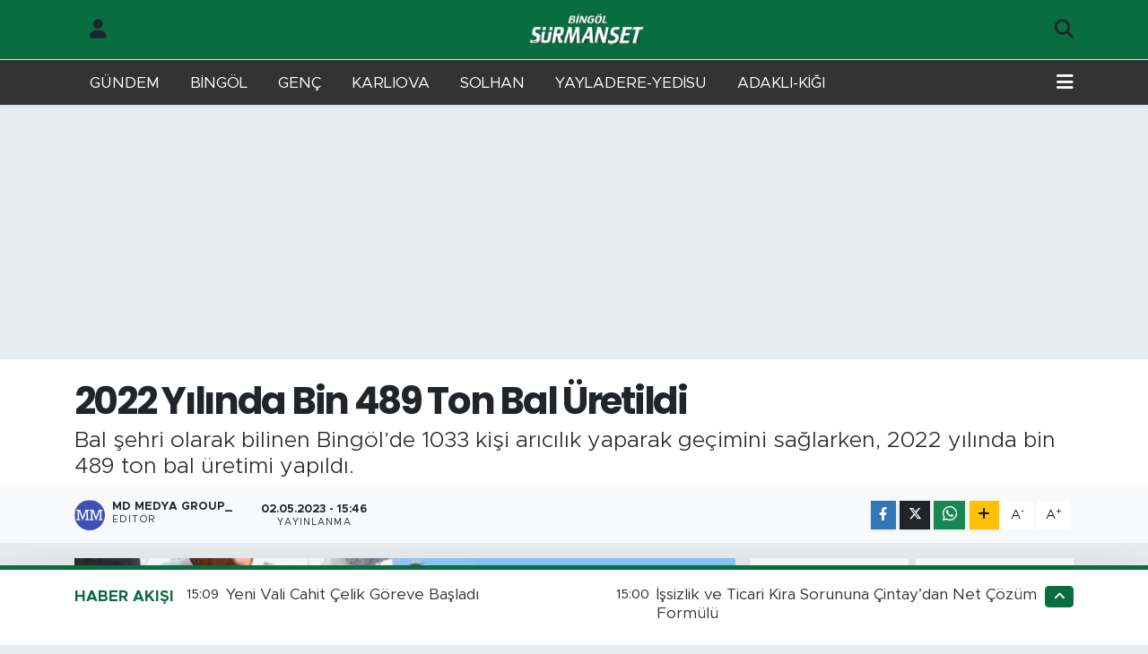

--- FILE ---
content_type: text/html; charset=UTF-8
request_url: https://www.bingolsurmanset.com/2022-yilinda-bin-489-ton-bal-uretildi
body_size: 23977
content:
<!DOCTYPE html>
<html lang="tr" data-theme="flow">
<head>
<link rel="dns-prefetch" href="//www.bingolsurmanset.com">
<link rel="dns-prefetch" href="//bingolsurmansetcom.teimg.com">
<link rel="dns-prefetch" href="//static.tebilisim.com">
<link rel="dns-prefetch" href="//mc.yandex.ru">
<link rel="dns-prefetch" href="//www.clarity.ms">
<link rel="dns-prefetch" href="//cdn2.bildirt.com">
<link rel="dns-prefetch" href="//www.googletagmanager.com">
<link rel="dns-prefetch" href="//www.facebook.com">
<link rel="dns-prefetch" href="//www.twitter.com">
<link rel="dns-prefetch" href="//www.instagram.com">
<link rel="dns-prefetch" href="//x.com">
<link rel="dns-prefetch" href="//api.whatsapp.com">
<link rel="dns-prefetch" href="//www.linkedin.com">
<link rel="dns-prefetch" href="//pinterest.com">
<link rel="dns-prefetch" href="//t.me">
<link rel="dns-prefetch" href="//apps.apple.com">
<link rel="dns-prefetch" href="//tebilisim.com">
<link rel="dns-prefetch" href="//facebook.com">
<link rel="dns-prefetch" href="//twitter.com">
<link rel="dns-prefetch" href="//www.google.com">
<link rel="dns-prefetch" href="//cdn.onesignal.com">

    <meta charset="utf-8">
<title>2022 Yılında Bin 489 Ton Bal Üretildi - Bingöl Sürmaşet Gazetesi | Online Bingöl Haberleri | Bingöl Son Haber Ajansı</title>
<meta name="description" content="Bal şehri olarak bilinen Bingöl’de 1033 kişi arıcılık yaparak geçimini sağlarken, 2022 yılında bin 489 ton bal üretimi yapıldı.">
<link rel="canonical" href="https://www.bingolsurmanset.com/2022-yilinda-bin-489-ton-bal-uretildi">
<meta name="viewport" content="width=device-width,initial-scale=1">
<meta name="X-UA-Compatible" content="IE=edge">
<meta name="robots" content="max-image-preview:large">
<meta name="theme-color" content="#086d3f">
<meta name="title" content="2022 Yılında Bin 489 Ton Bal Üretildi">
<meta name="articleSection" content="news">
<meta name="datePublished" content="2023-05-02T15:46:00+03:00">
<meta name="dateModified" content="2023-05-02T15:46:00+03:00">
<meta name="articleAuthor" content="MD MEDYA GROUP_">
<meta name="author" content="MD MEDYA GROUP_">
<link rel="amphtml" href="https://www.bingolsurmanset.com/2022-yilinda-bin-489-ton-bal-uretildi/amp">
<meta property="og:site_name" content="Bingöl Sürmaşet Gazetesi | Online Bingöl Haberleri | Bingöl Son Haber Ajansı">
<meta property="og:title" content="2022 Yılında Bin 489 Ton Bal Üretildi">
<meta property="og:description" content="Bal şehri olarak bilinen Bingöl’de 1033 kişi arıcılık yaparak geçimini sağlarken, 2022 yılında bin 489 ton bal üretimi yapıldı.">
<meta property="og:url" content="https://www.bingolsurmanset.com/2022-yilinda-bin-489-ton-bal-uretildi">
<meta property="og:image" content="https://bingolsurmansetcom.teimg.com/bingolsurmanset-com/uploads/2023/05/2022-yilinda-bin-489-ton-bal-uretildi.jpg">
<meta property="og:type" content="article">
<meta property="og:article:published_time" content="2023-05-02T15:46:00+03:00">
<meta property="og:article:modified_time" content="2023-05-02T15:46:00+03:00">
<meta name="twitter:card" content="summary_large_image">
<meta name="twitter:site" content="@SurmansetBingol">
<meta name="twitter:title" content="2022 Yılında Bin 489 Ton Bal Üretildi">
<meta name="twitter:description" content="Bal şehri olarak bilinen Bingöl’de 1033 kişi arıcılık yaparak geçimini sağlarken, 2022 yılında bin 489 ton bal üretimi yapıldı.">
<meta name="twitter:image" content="https://bingolsurmansetcom.teimg.com/bingolsurmanset-com/uploads/2023/05/2022-yilinda-bin-489-ton-bal-uretildi.jpg">
<meta name="twitter:url" content="https://www.bingolsurmanset.com/2022-yilinda-bin-489-ton-bal-uretildi">
<link rel="shortcut icon" type="image/x-icon" href="https://bingolsurmansetcom.teimg.com/bingolsurmanset-com/uploads/2021/12/favoricon.png">
<link rel="manifest" href="https://www.bingolsurmanset.com/manifest.json?v=6.6.4" />
<link rel="preload" href="https://static.tebilisim.com/flow/assets/css/font-awesome/fa-solid-900.woff2" as="font" type="font/woff2" crossorigin />
<link rel="preload" href="https://static.tebilisim.com/flow/assets/css/font-awesome/fa-brands-400.woff2" as="font" type="font/woff2" crossorigin />
<link rel="preload" href="https://static.tebilisim.com/flow/assets/css/weather-icons/font/weathericons-regular-webfont.woff2" as="font" type="font/woff2" crossorigin />
<link rel="preload" href="https://static.tebilisim.com/flow/vendor/te/fonts/metropolis/metropolis-bold.woff2" as="font" type="font/woff2" crossorigin />
<link rel="preload" href="https://static.tebilisim.com/flow/vendor/te/fonts/metropolis/metropolis-light.woff2" as="font" type="font/woff2" crossorigin />
<link rel="preload" href="https://static.tebilisim.com/flow/vendor/te/fonts/metropolis/metropolis-medium.woff2" as="font" type="font/woff2" crossorigin />
<link rel="preload" href="https://static.tebilisim.com/flow/vendor/te/fonts/metropolis/metropolis-regular.woff2" as="font" type="font/woff2" crossorigin />
<link rel="preload" href="https://static.tebilisim.com/flow/vendor/te/fonts/metropolis/metropolis-semibold.woff2" as="font" type="font/woff2" crossorigin />

<link rel="preload"
	href="https://static.tebilisim.com/flow/vendor/te/fonts/poppins/Poppins-400-Latin-Ext.woff2"
	as="font" type="font/woff2" crossorigin />
<link rel="preload"
	href="https://static.tebilisim.com/flow/vendor/te/fonts/poppins/Poppins-400-Latin.woff2"
	as="font" type="font/woff2" crossorigin />
<link rel="preload"
	href="https://static.tebilisim.com/flow/vendor/te/fonts/poppins/Poppins-500-Latin-Ext.woff2"
	as="font" type="font/woff2" crossorigin />
<link rel="preload"
	href="https://static.tebilisim.com/flow/vendor/te/fonts/poppins/Poppins-500-Latin.woff2"
	as="font" type="font/woff2" crossorigin />
<link rel="preload"
	href="https://static.tebilisim.com/flow/vendor/te/fonts/poppins/Poppins-700-Latin-Ext.woff2"
	as="font" type="font/woff2" crossorigin />
<link rel="preload"
	href="https://static.tebilisim.com/flow/vendor/te/fonts/poppins/Poppins-700-Latin.woff2"
	as="font" type="font/woff2" crossorigin />

<link rel="preload" as="style" href="https://static.tebilisim.com/flow/vendor/te/fonts/metropolis.css?v=6.6.4">
<link rel="stylesheet" href="https://static.tebilisim.com/flow/vendor/te/fonts/metropolis.css?v=6.6.4">
<link rel="preload" as="style" href="https://static.tebilisim.com/flow/vendor/te/fonts/poppins.css?v=6.6.4">
<link rel="stylesheet" href="https://static.tebilisim.com/flow/vendor/te/fonts/poppins.css?v=6.6.4">

<style>:root {
        --te-link-color: #333;
        --te-link-hover-color: #000;
        --te-font: "Metropolis";
        --te-secondary-font: "Poppins";
        --te-h1-font-size: 42px;
        --te-color: #086d3f;
        --te-hover-color: #0d6a40;
        --mm-ocd-width: 85%!important; /*  Mobil Menü Genişliği */
        --swiper-theme-color: var(--te-color)!important;
        --header-13-color: #ffc107;
    }</style><link rel="preload" as="style" href="https://static.tebilisim.com/flow/assets/vendor/bootstrap/css/bootstrap.min.css?v=6.6.4">
<link rel="stylesheet" href="https://static.tebilisim.com/flow/assets/vendor/bootstrap/css/bootstrap.min.css?v=6.6.4">
<link rel="preload" as="style" href="https://static.tebilisim.com/flow/assets/css/app6.6.4.min.css">
<link rel="stylesheet" href="https://static.tebilisim.com/flow/assets/css/app6.6.4.min.css">



<script type="application/ld+json">{"@context":"https:\/\/schema.org","@type":"WebSite","url":"https:\/\/www.bingolsurmanset.com","potentialAction":{"@type":"SearchAction","target":"https:\/\/www.bingolsurmanset.com\/arama?q={query}","query-input":"required name=query"}}</script>

<script type="application/ld+json">{"@context":"https:\/\/schema.org","@type":"NewsMediaOrganization","url":"https:\/\/www.bingolsurmanset.com","name":"B\u0130NG\u00d6L S\u00dcRMAN\u015eET","logo":"https:\/\/bingolsurmansetcom.teimg.com\/bingolsurmanset-com\/uploads\/2021\/12\/bingolsurmansetmobillogo-1.webp","sameAs":["https:\/\/www.facebook.com\/bingolsurmansetcom","https:\/\/www.twitter.com\/SurmansetBingol","https:\/\/www.instagram.com\/bingolhaberajansi"]}</script>

<script type="application/ld+json">{"@context":"https:\/\/schema.org","@graph":[{"@type":"SiteNavigationElement","name":"Ana Sayfa","url":"https:\/\/www.bingolsurmanset.com","@id":"https:\/\/www.bingolsurmanset.com"},{"@type":"SiteNavigationElement","name":"SOLHAN HABERLER\u0130","url":"https:\/\/www.bingolsurmanset.com\/solhan-haberleri","@id":"https:\/\/www.bingolsurmanset.com\/solhan-haberleri"},{"@type":"SiteNavigationElement","name":"GEN\u00c7 HABERLER\u0130","url":"https:\/\/www.bingolsurmanset.com\/genc-haberleri","@id":"https:\/\/www.bingolsurmanset.com\/genc-haberleri"},{"@type":"SiteNavigationElement","name":"KARLIOVA HABERLER\u0130","url":"https:\/\/www.bingolsurmanset.com\/karliova-haberleri","@id":"https:\/\/www.bingolsurmanset.com\/karliova-haberleri"},{"@type":"SiteNavigationElement","name":"SPOR","url":"https:\/\/www.bingolsurmanset.com\/spor","@id":"https:\/\/www.bingolsurmanset.com\/spor"},{"@type":"SiteNavigationElement","name":"YA\u015eAM","url":"https:\/\/www.bingolsurmanset.com\/yasam","@id":"https:\/\/www.bingolsurmanset.com\/yasam"},{"@type":"SiteNavigationElement","name":"SA\u011eLIK","url":"https:\/\/www.bingolsurmanset.com\/saglik","@id":"https:\/\/www.bingolsurmanset.com\/saglik"},{"@type":"SiteNavigationElement","name":"S\u0130YASET","url":"https:\/\/www.bingolsurmanset.com\/siyaset","@id":"https:\/\/www.bingolsurmanset.com\/siyaset"},{"@type":"SiteNavigationElement","name":"E\u011e\u0130T\u0130M","url":"https:\/\/www.bingolsurmanset.com\/egitim","@id":"https:\/\/www.bingolsurmanset.com\/egitim"},{"@type":"SiteNavigationElement","name":"G\u00dcNDEM","url":"https:\/\/www.bingolsurmanset.com\/gundem","@id":"https:\/\/www.bingolsurmanset.com\/gundem"},{"@type":"SiteNavigationElement","name":"EKONOM\u0130","url":"https:\/\/www.bingolsurmanset.com\/ekonomi","@id":"https:\/\/www.bingolsurmanset.com\/ekonomi"},{"@type":"SiteNavigationElement","name":"YAYLADERE-YED\u0130SU HABERLER\u0130","url":"https:\/\/www.bingolsurmanset.com\/yayladere-yedisu-haberleri","@id":"https:\/\/www.bingolsurmanset.com\/yayladere-yedisu-haberleri"},{"@type":"SiteNavigationElement","name":"ADAKLI-K\u0130\u011eI HABERLER\u0130","url":"https:\/\/www.bingolsurmanset.com\/adakli-kigi-haberleri","@id":"https:\/\/www.bingolsurmanset.com\/adakli-kigi-haberleri"},{"@type":"SiteNavigationElement","name":"B\u0130NG\u00d6L KAZA HABERLER\u0130","url":"https:\/\/www.bingolsurmanset.com\/bingol-kaza-haberleri","@id":"https:\/\/www.bingolsurmanset.com\/bingol-kaza-haberleri"},{"@type":"SiteNavigationElement","name":"B\u0130NG\u00d6L HAVA DURUMU","url":"https:\/\/www.bingolsurmanset.com\/bingol-hava-durumu","@id":"https:\/\/www.bingolsurmanset.com\/bingol-hava-durumu"},{"@type":"SiteNavigationElement","name":"TAVZ-DER","url":"https:\/\/www.bingolsurmanset.com\/tavz-der","@id":"https:\/\/www.bingolsurmanset.com\/tavz-der"},{"@type":"SiteNavigationElement","name":"B\u0130NG\u00d6L N\u00d6BET\u00c7\u0130 ECZANELER","url":"https:\/\/www.bingolsurmanset.com\/bingol-nobetci-eczaneler","@id":"https:\/\/www.bingolsurmanset.com\/bingol-nobetci-eczaneler"},{"@type":"SiteNavigationElement","name":"B\u0130NG\u00d6L SON DAK\u0130KA HABERLER\u0130","url":"https:\/\/www.bingolsurmanset.com\/bingol-son-dakika-haberleri","@id":"https:\/\/www.bingolsurmanset.com\/bingol-son-dakika-haberleri"},{"@type":"SiteNavigationElement","name":"YEREL SONDAK\u0130KA HABERLER\u0130","url":"https:\/\/www.bingolsurmanset.com\/yerel-son-dakika-haberleri","@id":"https:\/\/www.bingolsurmanset.com\/yerel-son-dakika-haberleri"},{"@type":"SiteNavigationElement","name":"D\u00dcNYA","url":"https:\/\/www.bingolsurmanset.com\/dunya","@id":"https:\/\/www.bingolsurmanset.com\/dunya"},{"@type":"SiteNavigationElement","name":"ASAY\u0130\u015e","url":"https:\/\/www.bingolsurmanset.com\/asayis","@id":"https:\/\/www.bingolsurmanset.com\/asayis"},{"@type":"SiteNavigationElement","name":"BUNLARI B\u0130L\u0130YORMUSUNUZ?","url":"https:\/\/www.bingolsurmanset.com\/bunlari-biliyor-musunuz","@id":"https:\/\/www.bingolsurmanset.com\/bunlari-biliyor-musunuz"},{"@type":"SiteNavigationElement","name":"K\u00dcLT\u00dcR SANAT","url":"https:\/\/www.bingolsurmanset.com\/kultur-sanat","@id":"https:\/\/www.bingolsurmanset.com\/kultur-sanat"},{"@type":"SiteNavigationElement","name":"\u0130\u015eKUR VE PERSONEL ALIMLARI","url":"https:\/\/www.bingolsurmanset.com\/iskur-ve-personel-alimlari","@id":"https:\/\/www.bingolsurmanset.com\/iskur-ve-personel-alimlari"},{"@type":"SiteNavigationElement","name":"POL\u0130T\u0130KA","url":"https:\/\/www.bingolsurmanset.com\/politika","@id":"https:\/\/www.bingolsurmanset.com\/politika"},{"@type":"SiteNavigationElement","name":"B\u0130L\u0130M VE TEKNOLOJ\u0130","url":"https:\/\/www.bingolsurmanset.com\/bilim-ve-teknoloji","@id":"https:\/\/www.bingolsurmanset.com\/bilim-ve-teknoloji"},{"@type":"SiteNavigationElement","name":"MAGAZ\u0130N","url":"https:\/\/www.bingolsurmanset.com\/magazin","@id":"https:\/\/www.bingolsurmanset.com\/magazin"},{"@type":"SiteNavigationElement","name":"\u00c7EVRE","url":"https:\/\/www.bingolsurmanset.com\/cevre","@id":"https:\/\/www.bingolsurmanset.com\/cevre"},{"@type":"SiteNavigationElement","name":"Gizlilik Politikas\u0131","url":"https:\/\/www.bingolsurmanset.com\/gizlilik-politikasi","@id":"https:\/\/www.bingolsurmanset.com\/gizlilik-politikasi"},{"@type":"SiteNavigationElement","name":"\u0130leti\u015fim","url":"https:\/\/www.bingolsurmanset.com\/iletisim","@id":"https:\/\/www.bingolsurmanset.com\/iletisim"},{"@type":"SiteNavigationElement","name":"B\u0130NG\u00d6L SE\u00c7\u0130M","url":"https:\/\/www.bingolsurmanset.com\/bingol-secim","@id":"https:\/\/www.bingolsurmanset.com\/bingol-secim"},{"@type":"SiteNavigationElement","name":"Gizlilik S\u00f6zle\u015fmesi","url":"https:\/\/www.bingolsurmanset.com\/gizlilik-sozlesmesi","@id":"https:\/\/www.bingolsurmanset.com\/gizlilik-sozlesmesi"},{"@type":"SiteNavigationElement","name":"Yazarlar","url":"https:\/\/www.bingolsurmanset.com\/yazarlar","@id":"https:\/\/www.bingolsurmanset.com\/yazarlar"},{"@type":"SiteNavigationElement","name":"Foto Galeri","url":"https:\/\/www.bingolsurmanset.com\/foto-galeri","@id":"https:\/\/www.bingolsurmanset.com\/foto-galeri"},{"@type":"SiteNavigationElement","name":"Video Galeri","url":"https:\/\/www.bingolsurmanset.com\/video","@id":"https:\/\/www.bingolsurmanset.com\/video"},{"@type":"SiteNavigationElement","name":"Biyografiler","url":"https:\/\/www.bingolsurmanset.com\/biyografi","@id":"https:\/\/www.bingolsurmanset.com\/biyografi"},{"@type":"SiteNavigationElement","name":"Vefatlar","url":"https:\/\/www.bingolsurmanset.com\/vefat","@id":"https:\/\/www.bingolsurmanset.com\/vefat"},{"@type":"SiteNavigationElement","name":"R\u00f6portajlar","url":"https:\/\/www.bingolsurmanset.com\/roportaj","@id":"https:\/\/www.bingolsurmanset.com\/roportaj"},{"@type":"SiteNavigationElement","name":"Anketler","url":"https:\/\/www.bingolsurmanset.com\/anketler","@id":"https:\/\/www.bingolsurmanset.com\/anketler"},{"@type":"SiteNavigationElement","name":"Merkez Bug\u00fcn, Yar\u0131n ve 1 Haftal\u0131k Hava Durumu Tahmini","url":"https:\/\/www.bingolsurmanset.com\/merkez-hava-durumu","@id":"https:\/\/www.bingolsurmanset.com\/merkez-hava-durumu"},{"@type":"SiteNavigationElement","name":"Merkez Namaz Vakitleri","url":"https:\/\/www.bingolsurmanset.com\/merkez-namaz-vakitleri","@id":"https:\/\/www.bingolsurmanset.com\/merkez-namaz-vakitleri"},{"@type":"SiteNavigationElement","name":"Puan Durumu ve Fikst\u00fcr","url":"https:\/\/www.bingolsurmanset.com\/futbol\/st-super-lig-puan-durumu-ve-fikstur","@id":"https:\/\/www.bingolsurmanset.com\/futbol\/st-super-lig-puan-durumu-ve-fikstur"}]}</script>

<script type="application/ld+json">{"@context":"https:\/\/schema.org","@type":"BreadcrumbList","itemListElement":[{"@type":"ListItem","position":1,"item":{"@type":"Thing","@id":"https:\/\/www.bingolsurmanset.com","name":"Haberler"}}]}</script>
<script type="application/ld+json">{"@context":"https:\/\/schema.org","@type":"NewsArticle","headline":"2022 Y\u0131l\u0131nda Bin 489 Ton Bal \u00dcretildi","dateCreated":"2023-05-02T15:46:00+03:00","datePublished":"2023-05-02T15:46:00+03:00","dateModified":"2023-05-02T15:46:00+03:00","wordCount":450,"genre":"news","mainEntityOfPage":{"@type":"WebPage","@id":"https:\/\/www.bingolsurmanset.com\/2022-yilinda-bin-489-ton-bal-uretildi"},"articleBody":"<p>Ar\u0131c\u0131l\u0131k Bing\u00f6l\u2019\u00fcn \u00f6nemli ge\u00e7im kaynaklar\u0131 aras\u0131nda yer al\u0131yor. Son y\u0131llarda Bing\u00f6l Bal\u0131nda kalitenin artmas\u0131, co\u011frafi i\u015faret al\u0131nmas\u0131 ve AB\u2019ye tescil ba\u015fvurusunun yap\u0131lmas\u0131 bala olan ilgiyi artt\u0131rd\u0131. T\u00dc\u0130K\u2019in 2022 verilerine g\u00f6re, Bing\u00f6l\u2019de 1033 ki\u015fi ar\u0131c\u0131l\u0131kla u\u011fra\u015f\u0131rken, y\u0131l i\u00e7erisinde 1489 ton bal \u00fcretimi yap\u0131ld\u0131. \u00dclke genelinde ise bal \u00fcretim miktar\u0131 118 bin 297 ton olarak ger\u00e7ekle\u015fti. Tar\u0131m ve Orman Bakanl\u0131\u011f\u0131n\u0131n a\u00e7\u0131klad\u0131\u011f\u0131 verilere g\u00f6re, bal \u00fcretiminde \u00fclkemizin d\u00fcnyada ilk s\u0131ralarda yer almas\u0131nda Orman Genel M\u00fcd\u00fcrl\u00fc\u011f\u00fc taraf\u0131ndan uygulamaya konulan Bal Orman\u0131 Eylem Planlar\u0131n\u0131n da b\u00fcy\u00fck katk\u0131s\u0131 bulunuyor. 2013-2017 y\u0131llar\u0131n\u0131 kapsayan I. Bal Orman\u0131 Eylem Plan\u0131 ve 2018-2023 y\u0131llar\u0131n\u0131 kapsayan II. Bal Orman\u0131 Eylem Plan\u0131 haz\u0131rlanarak uygulamaya konulmu\u015ftu. Bu planlar \u00e7er\u00e7evesinde 2022 y\u0131l\u0131 sonu itibariyle 89 bin 869 hektar alanda, 954 bin 635 koloni kapasiteli 734 adet bal orman\u0131 kurularak \u00fclke ekonomisine katk\u0131 sa\u011flamaya devam ediyor. 2022 y\u0131l\u0131nda \u00fclkemizde 64 adet bal orman\u0131 tesis edilerek, 56 bin 287 koloni kapasiteli 3 bin 754 hektar orman alan\u0131 ar\u0131c\u0131lar\u0131m\u0131z\u0131n hizmetine sunulurken, 2023 y\u0131l\u0131nda 60 adet bal orman\u0131, 2024 y\u0131l\u0131nda ise 50 adet bal orman\u0131n\u0131n daha kurulmas\u0131 hedefleniyor. En fazla bal orman\u0131 tesis eden ilk 10 il ise Mersin 36, Antalya 25, \u00c7anakkale 24, K\u00fctahya 24, \u0130zmir 23, Adana 20, Konya 19, Afyonkarahisar 18, Sakarya 18, Bal\u0131kesir 17, Bursa 17, Isparta 17 \u015feklinde s\u0131ralan\u0131yor. Bal ormanlar\u0131 tesis edilirken b\u00f6lgeye uyumlu a\u011fa\u00e7 ve bitkilere \u00f6ncelik verilirken, k\u0131z\u0131l\u00e7am, kestane, \u0131hlamur, akasya, orman g\u00fcl\u00fc, ahlat vb. orman a\u011fa\u00e7lar\u0131na, \u00f6zellikle orman \u00f6rt\u00fcs\u00fcn\u00fcn bask\u0131n olmad\u0131\u011f\u0131 alanlarda orman alt\u0131 tabakay\u0131 zenginle\u015ftirmek i\u00e7in de kekik, ar\u0131 otu(fazelya), korunga, \u00fc\u00e7g\u00fcl, fi\u011f, p\u00fcren, ada \u00e7ay\u0131, karaba\u015f, nane, biberiye gibi nektar verimi y\u00fcksek bitkilerin ekimine \u00f6ncelik veriliyor.<\/p>\r\n\r\n<p><b>B\u0130NG\u00d6L\u2019DE 3 ADET BAL ORMANI KURULDU<\/b><\/p>\r\n\r\n<p>Orman Genel M\u00fcd\u00fcrl\u00fc\u011f\u00fc \u00f6nc\u00fcl\u00fc\u011f\u00fcnde \u00fclke genelinde 734 bal orman\u0131 kurulurken, Bing\u00f6l\u2019de kurulan bal orman\u0131 say\u0131s\u0131n\u0131n 3 oldu\u011fu belirtildi. Ar\u0131c\u0131l\u0131k faaliyetlerini artt\u0131rmak amac\u0131yla \u00fclke genelinde kurulmaya ba\u015flanan bal orman\u0131 say\u0131s\u0131 h\u0131zla art\u0131yor. Tar\u0131m ve Orman Bakanl\u0131\u011f\u0131 Orman Genel M\u00fcd\u00fcrl\u00fc\u011f\u00fc verilerine g\u00f6re, \u00fclke genelinde bal orman\u0131 say\u0131s\u0131 734\u2019e \u00e7\u0131karken, Bing\u00f6l\u2019de 3 adet bal orman\u0131 bulunuyor. Bing\u00f6l\u2019de, \u015fuana kadar Merkez Ormanard\u0131 ve K\u0131l\u00e7ad\u0131r k\u00f6yleri ile Gen\u00e7 \u0130l\u00e7esi Do\u011fanca k\u00f6y\u00fcnde bal ormanlar\u0131n\u0131n kuruldu\u011fu bildirildi. 2023 y\u0131l\u0131 sonuna kadar bal orman\u0131 say\u0131s\u0131n\u0131n 790\u2019a \u00e7\u0131kar\u0131lmas\u0131 hedefleniyor. (HABER MERKEZ\u0130)<\/p>","description":"Bal \u015fehri olarak bilinen Bing\u00f6l\u2019de 1033 ki\u015fi ar\u0131c\u0131l\u0131k yaparak ge\u00e7imini sa\u011flarken, 2022 y\u0131l\u0131nda bin 489 ton bal \u00fcretimi yap\u0131ld\u0131.","inLanguage":"tr-TR","keywords":[],"image":{"@type":"ImageObject","url":"https:\/\/bingolsurmansetcom.teimg.com\/crop\/1280x720\/bingolsurmanset-com\/uploads\/2023\/05\/2022-yilinda-bin-489-ton-bal-uretildi.jpg","width":"1280","height":"720","caption":"2022 Y\u0131l\u0131nda Bin 489 Ton Bal \u00dcretildi"},"publishingPrinciples":"https:\/\/www.bingolsurmanset.com\/gizlilik-sozlesmesi","isFamilyFriendly":"http:\/\/schema.org\/True","isAccessibleForFree":"http:\/\/schema.org\/True","publisher":{"@type":"Organization","name":"B\u0130NG\u00d6L S\u00dcRMAN\u015eET","image":"https:\/\/bingolsurmansetcom.teimg.com\/bingolsurmanset-com\/uploads\/2021\/12\/bingolsurmansetmobillogo-1.webp","logo":{"@type":"ImageObject","url":"https:\/\/bingolsurmansetcom.teimg.com\/bingolsurmanset-com\/uploads\/2021\/12\/bingolsurmansetmobillogo-1.webp","width":"640","height":"375"}},"author":{"@type":"Person","name":"MD MEDYA GROUP_","honorificPrefix":"","jobTitle":"","url":null}}</script>





<meta name="google-site-verification" content="pF0VWXDwcHZtq_rRrWqSLU9-7Kg4n_4OSxZDEf24Fcw" />
<meta name="yandex-verification" content="72f4e0412d1e5c07" />
<!-- Yandex.Metrika counter -->
<script type="text/javascript" >
   (function(m,e,t,r,i,k,a){m[i]=m[i]||function(){(m[i].a=m[i].a||[]).push(arguments)};
   m[i].l=1*new Date();
   for (var j = 0; j < document.scripts.length; j++) {if (document.scripts[j].src === r) { return; }}
   k=e.createElement(t),a=e.getElementsByTagName(t)[0],k.async=1,k.src=r,a.parentNode.insertBefore(k,a)})
   (window, document, "script", "https://mc.yandex.ru/metrika/tag.js", "ym");

   ym(97559891, "init", {
        clickmap:true,
        trackLinks:true,
        accurateTrackBounce:true
   });
</script>
<noscript><div><img src="https://mc.yandex.ru/watch/97559891" style="position:absolute; left:-9999px;" alt="" /></div></noscript>
<!-- /Yandex.Metrika counter -->

<script type="text/javascript">
    (function(c,l,a,r,i,t,y){
        c[a]=c[a]||function(){(c[a].q=c[a].q||[]).push(arguments)};
        t=l.createElement(r);t.async=1;t.src="https://www.clarity.ms/tag/"+i;
        y=l.getElementsByTagName(r)[0];y.parentNode.insertBefore(t,y);
    })(window, document, "clarity", "script", "o7cahmphzu");
</script>
<link rel="manifest" href="/manifest.json?data=Bildirt">
<script>var uygulamaid="235939-3523-6038-6462-4895-6";</script>
<script src="https://cdn2.bildirt.com/BildirtSDKfiles.js"></script>

<meta name="yandex-verification" content="c30abd354f4fa95c" />



<script async data-cfasync="false"
	src="https://www.googletagmanager.com/gtag/js?id=UA-98133365-1"></script>
<script data-cfasync="false">
	window.dataLayer = window.dataLayer || [];
	  function gtag(){dataLayer.push(arguments);}
	  gtag('js', new Date());
	  gtag('config', 'UA-98133365-1');
</script>




</head>




<body class="d-flex flex-column min-vh-100">

    
    

    <header class="header-6">
    <nav class="top-header navbar navbar-expand-lg bg-white border-bottom">
        <div class="container">
            <div class="navigation-menu d-none d-lg-flex">
                <ul class="nav">
                  <li class="nav-item">
                    <a href="/member/login" class="nav-link"><i class="fa fa-user fa-lg"></i>
                    </a>
                  </li>
                </ul>
            </div>
            <div class="d-lg-none">
                <a href="#menu" title="Ana Menü"><i class="fa fa-bars fa-lg"></i></a>
            </div>
                        <a class="navbar-brand me-0" href="/" title="Bingöl Sürmaşet Gazetesi | Online Bingöl Haberleri | Bingöl Son Haber Ajansı" >
                <img src="https://bingolsurmansetcom.teimg.com/bingolsurmanset-com/uploads/2021/12/bingolsurmansetmobillogo-1.webp" alt="Bingöl Sürmaşet Gazetesi | Online Bingöl Haberleri | Bingöl Son Haber Ajansı" width="134" height="40" class="light-mode img-fluid flow-logo">
<img src="https://bingolsurmansetcom.teimg.com/bingolsurmanset-com/uploads/2021/12/bingolsurmansetmobillogo-1.webp" alt="Bingöl Sürmaşet Gazetesi | Online Bingöl Haberleri | Bingöl Son Haber Ajansı" width="134" height="40" class="dark-mode img-fluid flow-logo d-none">

            </a>
                        <ul class="nav">
                
                <li class="nav-item">
                    <a href="/arama" class="nav-link p-0" title="Ara">
                        <i class="fa fa-search fa-lg"></i>
                    </a>
                </li>
            </ul>
        </div>
    </nav>
    <div class="main-menu navbar navbar-expand-lg d-none d-lg-block shadow-sm bg-te-color py-1">
        <div class="container">
            <ul  class="nav">
        <li class="nav-item   ">
        <a href="/gundem" class="nav-link text-white" target="_self" title="GÜNDEM">GÜNDEM</a>
        
    </li>
        <li class="nav-item   ">
        <a href="/bingol-son-dakika-haberleri" class="nav-link text-white" target="_self" title="BİNGÖL ">BİNGÖL </a>
        
    </li>
        <li class="nav-item   ">
        <a href="https://www.bingolsurmanset.com/genc-haberleri" class="nav-link text-white" target="_self" title="GENÇ">GENÇ</a>
        
    </li>
        <li class="nav-item   ">
        <a href="https://www.bingolsurmanset.com/karliova-haberleri" class="nav-link text-white" target="_self" title="KARLIOVA">KARLIOVA</a>
        
    </li>
        <li class="nav-item   ">
        <a href="/solhan-haberleri" class="nav-link text-white" target="_self" title="SOLHAN ">SOLHAN </a>
        
    </li>
        <li class="nav-item   ">
        <a href="/yayladere-yedisu-haberleri" class="nav-link text-white" target="_self" title="YAYLADERE-YEDİSU">YAYLADERE-YEDİSU</a>
        
    </li>
        <li class="nav-item   ">
        <a href="/adakli-kigi-haberleri" class="nav-link text-white" target="_self" title="ADAKLI-KİĞI ">ADAKLI-KİĞI </a>
        
    </li>
    </ul>

            <ul class="nav">
                
                <li class="nav-item dropdown position-static">
                    <a class="nav-link p-0 text-white" data-bs-toggle="dropdown" href="#" aria-haspopup="true"
                        aria-expanded="false" title="Ana Menü"><i class="fa fa-bars fa-lg"></i></a>
                    <div class="mega-menu dropdown-menu dropdown-menu-end text-capitalize shadow-lg border-0 rounded-0">

    <div class="row g-3 small p-3">

                <div class="col">
            <div class="extra-sections bg-light p-3 border">
                <a href="https://www.bingolsurmanset.com/bingol-nobetci-eczaneler" title="Bingöl Nöbetçi Eczaneler" class="d-block border-bottom pb-2 mb-2" target="_self"><i class="fa-solid fa-capsules me-2"></i>Bingöl Nöbetçi Eczaneler</a>
<a href="https://www.bingolsurmanset.com/bingol-hava-durumu" title="Bingöl Hava Durumu" class="d-block border-bottom pb-2 mb-2" target="_self"><i class="fa-solid fa-cloud-sun me-2"></i>Bingöl Hava Durumu</a>
<a href="https://www.bingolsurmanset.com/bingol-namaz-vakitleri" title="Bingöl Namaz Vakitleri" class="d-block border-bottom pb-2 mb-2" target="_self"><i class="fa-solid fa-mosque me-2"></i>Bingöl Namaz Vakitleri</a>
<a href="https://www.bingolsurmanset.com/bingol-trafik-durumu" title="Bingöl Trafik Yoğunluk Haritası" class="d-block border-bottom pb-2 mb-2" target="_self"><i class="fa-solid fa-car me-2"></i>Bingöl Trafik Yoğunluk Haritası</a>
<a href="https://www.bingolsurmanset.com/futbol/super-lig-puan-durumu-ve-fikstur" title="Süper Lig Puan Durumu ve Fikstür" class="d-block border-bottom pb-2 mb-2" target="_self"><i class="fa-solid fa-chart-bar me-2"></i>Süper Lig Puan Durumu ve Fikstür</a>
<a href="https://www.bingolsurmanset.com/tum-mansetler" title="Tüm Manşetler" class="d-block border-bottom pb-2 mb-2" target="_self"><i class="fa-solid fa-newspaper me-2"></i>Tüm Manşetler</a>
<a href="https://www.bingolsurmanset.com/sondakika-haberleri" title="Son Dakika Haberleri" class="d-block border-bottom pb-2 mb-2" target="_self"><i class="fa-solid fa-bell me-2"></i>Son Dakika Haberleri</a>

            </div>
        </div>
        
        <div class="col">
        <a href="/gundem" class="d-block border-bottom  pb-2 mb-2" target="_self" title="Gündem">Gündem</a>
            <a href="/genc" class="d-block border-bottom  pb-2 mb-2" target="_self" title="Genç">Genç</a>
            <a href="/solhan" class="d-block border-bottom  pb-2 mb-2" target="_self" title="Solhan">Solhan</a>
            <a href="/karliova" class="d-block border-bottom  pb-2 mb-2" target="_self" title="Karlıova">Karlıova</a>
            <a href="/adakli-kigi" class="d-block border-bottom  pb-2 mb-2" target="_self" title="Adaklı-Kiğı">Adaklı-Kiğı</a>
            <a href="/yayladere-yedisu" class="d-block border-bottom  pb-2 mb-2" target="_self" title="Yayladere-Yedisu">Yayladere-Yedisu</a>
            <a href="/siyaset" class="d-block  pb-2 mb-2" target="_self" title="Siyaset">Siyaset</a>
        </div><div class="col">
            <a href="/spor" class="d-block border-bottom  pb-2 mb-2" target="_self" title="Spor">Spor</a>
            <a href="/yasam" class="d-block border-bottom  pb-2 mb-2" target="_self" title="Yaşam">Yaşam</a>
        </div>


    </div>

    <div class="p-3 bg-light">
                <a class="me-3"
            href="https://www.facebook.com/bingolsurmansetcom" target="_blank" rel="nofollow noreferrer noopener"><i class="fab fa-facebook me-2 text-navy"></i> Facebook</a>
                        <a class="me-3"
            href="https://www.twitter.com/SurmansetBingol" target="_blank" rel="nofollow noreferrer noopener"><i class="fab fa-x-twitter "></i> Twitter</a>
                        <a class="me-3"
            href="https://www.instagram.com/bingolhaberajansi" target="_blank" rel="nofollow noreferrer noopener"><i class="fab fa-instagram me-2 text-magenta"></i> Instagram</a>
                                                                    </div>

    <div class="mega-menu-footer p-2 bg-te-color">
        <a class="dropdown-item text-white" href="/kunye" title="Künye"><i class="fa fa-id-card me-2"></i> Künye</a>
        <a class="dropdown-item text-white" href="/iletisim" title="İletişim"><i class="fa fa-envelope me-2"></i> İletişim</a>
        <a class="dropdown-item text-white" href="/rss-baglantilari" title="RSS Bağlantıları"><i class="fa fa-rss me-2"></i> RSS Bağlantıları</a>
        <a class="dropdown-item text-white" href="/member/login" title="Üyelik Girişi"><i class="fa fa-user me-2"></i> Üyelik Girişi</a>
    </div>


</div>

                </li>
            </ul>
        </div>

    </div>
    <ul  class="mobile-categories d-lg-none list-inline bg-white">
        <li class="list-inline-item">
        <a href="/gundem" class="text-dark" target="_self" title="GÜNDEM">
                GÜNDEM
        </a>
    </li>
        <li class="list-inline-item">
        <a href="/bingol-son-dakika-haberleri" class="text-dark" target="_self" title="BİNGÖL ">
                BİNGÖL 
        </a>
    </li>
        <li class="list-inline-item">
        <a href="https://www.bingolsurmanset.com/genc-haberleri" class="text-dark" target="_self" title="GENÇ">
                GENÇ
        </a>
    </li>
        <li class="list-inline-item">
        <a href="https://www.bingolsurmanset.com/karliova-haberleri" class="text-dark" target="_self" title="KARLIOVA">
                KARLIOVA
        </a>
    </li>
        <li class="list-inline-item">
        <a href="/solhan-haberleri" class="text-dark" target="_self" title="SOLHAN ">
                SOLHAN 
        </a>
    </li>
        <li class="list-inline-item">
        <a href="/yayladere-yedisu-haberleri" class="text-dark" target="_self" title="YAYLADERE-YEDİSU">
                YAYLADERE-YEDİSU
        </a>
    </li>
        <li class="list-inline-item">
        <a href="/adakli-kigi-haberleri" class="text-dark" target="_self" title="ADAKLI-KİĞI ">
                ADAKLI-KİĞI 
        </a>
    </li>
    </ul>


</header>







<main class="single overflow-hidden" style="min-height: 300px">

    
    <div class="infinite" data-show-advert="1">

    <div id="ad_150" data-channel="150" data-advert="temedya" data-rotation="120" class="d-none d-sm-flex flex-column align-items-center justify-content-start text-center mx-auto overflow-hidden my-3" data-affix="0" style="width: 970px;height: 250px;" data-width="970" data-height="250"></div>

    <div class="infinite-item d-block" data-id="29342" data-category-id="" data-reference="TE\Archive\Models\Archive" data-json-url="/service/json/featured-infinite.json">

        

        <div class="post-header pt-3 bg-white">

    <div class="container">

        <div id="ad_131_mobile" data-channel="131" data-advert="temedya" data-rotation="120" class="d-flex d-sm-none flex-column align-items-center justify-content-start text-center mx-auto overflow-hidden mb-3" data-affix="0" style="width: 300px;height: 50px;" data-width="300" data-height="50"></div>
        
        <h1 class="h2 fw-bold text-lg-start headline my-2" itemprop="headline">2022 Yılında Bin 489 Ton Bal Üretildi</h1>
        
        <h2 class="lead text-lg-start text-dark my-2 description" itemprop="description">Bal şehri olarak bilinen Bingöl’de 1033 kişi arıcılık yaparak geçimini sağlarken, 2022 yılında bin 489 ton bal üretimi yapıldı.</h2>
        
        <div class="news-tags">
    </div>

    </div>

    <div class="bg-light py-1">
        <div class="container d-flex justify-content-between align-items-center">

            <div class="meta-author">
            <a href="/muhabir/7/md-medya-group" class="d-flex" title="MD MEDYA GROUP_" target="_self">
            <img class="me-2 rounded-circle" width="34" height="34" src="[data-uri]"
                loading="lazy" alt="MD MEDYA GROUP_">
            <div class="me-3 flex-column align-items-center justify-content-center">
                <div class="fw-bold text-dark">MD MEDYA GROUP_</div>
                <div class="info text-dark">Editör</div>
            </div>
        </a>
    
    <div class="box">
    <time class="fw-bold">02.05.2023 - 15:46</time>
    <span class="info">Yayınlanma</span>
</div>

    
    
    

</div>


            <div class="share-area justify-content-end align-items-center d-none d-lg-flex">

    <div class="mobile-share-button-container mb-2 d-block d-md-none">
    <button
        class="btn btn-primary btn-sm rounded-0 shadow-sm w-100"
        onclick="handleMobileShare(event, '2022 Yılında Bin 489 Ton Bal Üretildi', 'https://www.bingolsurmanset.com/2022-yilinda-bin-489-ton-bal-uretildi')"
        title="Paylaş"
    >
        <i class="fas fa-share-alt me-2"></i>Paylaş
    </button>
</div>

<div class="social-buttons-new d-none d-md-flex justify-content-between">
    <a
        href="https://www.facebook.com/sharer/sharer.php?u=https%3A%2F%2Fwww.bingolsurmanset.com%2F2022-yilinda-bin-489-ton-bal-uretildi"
        onclick="initiateDesktopShare(event, 'facebook')"
        class="btn btn-primary btn-sm rounded-0 shadow-sm me-1"
        title="Facebook'ta Paylaş"
        data-platform="facebook"
        data-share-url="https://www.bingolsurmanset.com/2022-yilinda-bin-489-ton-bal-uretildi"
        data-share-title="2022 Yılında Bin 489 Ton Bal Üretildi"
        rel="noreferrer nofollow noopener external"
    >
        <i class="fab fa-facebook-f"></i>
    </a>

    <a
        href="https://x.com/intent/tweet?url=https%3A%2F%2Fwww.bingolsurmanset.com%2F2022-yilinda-bin-489-ton-bal-uretildi&text=2022+Y%C4%B1l%C4%B1nda+Bin+489+Ton+Bal+%C3%9Cretildi"
        onclick="initiateDesktopShare(event, 'twitter')"
        class="btn btn-dark btn-sm rounded-0 shadow-sm me-1"
        title="X'de Paylaş"
        data-platform="twitter"
        data-share-url="https://www.bingolsurmanset.com/2022-yilinda-bin-489-ton-bal-uretildi"
        data-share-title="2022 Yılında Bin 489 Ton Bal Üretildi"
        rel="noreferrer nofollow noopener external"
    >
        <i class="fab fa-x-twitter text-white"></i>
    </a>

    <a
        href="https://api.whatsapp.com/send?text=2022+Y%C4%B1l%C4%B1nda+Bin+489+Ton+Bal+%C3%9Cretildi+-+https%3A%2F%2Fwww.bingolsurmanset.com%2F2022-yilinda-bin-489-ton-bal-uretildi"
        onclick="initiateDesktopShare(event, 'whatsapp')"
        class="btn btn-success btn-sm rounded-0 btn-whatsapp shadow-sm me-1"
        title="Whatsapp'ta Paylaş"
        data-platform="whatsapp"
        data-share-url="https://www.bingolsurmanset.com/2022-yilinda-bin-489-ton-bal-uretildi"
        data-share-title="2022 Yılında Bin 489 Ton Bal Üretildi"
        rel="noreferrer nofollow noopener external"
    >
        <i class="fab fa-whatsapp fa-lg"></i>
    </a>

    <div class="dropdown">
        <button class="dropdownButton btn btn-sm rounded-0 btn-warning border-none shadow-sm me-1" type="button" data-bs-toggle="dropdown" name="socialDropdownButton" title="Daha Fazla">
            <i id="icon" class="fa fa-plus"></i>
        </button>

        <ul class="dropdown-menu dropdown-menu-end border-0 rounded-1 shadow">
            <li>
                <a
                    href="https://www.linkedin.com/sharing/share-offsite/?url=https%3A%2F%2Fwww.bingolsurmanset.com%2F2022-yilinda-bin-489-ton-bal-uretildi"
                    class="dropdown-item"
                    onclick="initiateDesktopShare(event, 'linkedin')"
                    data-platform="linkedin"
                    data-share-url="https://www.bingolsurmanset.com/2022-yilinda-bin-489-ton-bal-uretildi"
                    data-share-title="2022 Yılında Bin 489 Ton Bal Üretildi"
                    rel="noreferrer nofollow noopener external"
                    title="Linkedin"
                >
                    <i class="fab fa-linkedin text-primary me-2"></i>Linkedin
                </a>
            </li>
            <li>
                <a
                    href="https://pinterest.com/pin/create/button/?url=https%3A%2F%2Fwww.bingolsurmanset.com%2F2022-yilinda-bin-489-ton-bal-uretildi&description=2022+Y%C4%B1l%C4%B1nda+Bin+489+Ton+Bal+%C3%9Cretildi&media="
                    class="dropdown-item"
                    onclick="initiateDesktopShare(event, 'pinterest')"
                    data-platform="pinterest"
                    data-share-url="https://www.bingolsurmanset.com/2022-yilinda-bin-489-ton-bal-uretildi"
                    data-share-title="2022 Yılında Bin 489 Ton Bal Üretildi"
                    rel="noreferrer nofollow noopener external"
                    title="Pinterest"
                >
                    <i class="fab fa-pinterest text-danger me-2"></i>Pinterest
                </a>
            </li>
            <li>
                <a
                    href="https://t.me/share/url?url=https%3A%2F%2Fwww.bingolsurmanset.com%2F2022-yilinda-bin-489-ton-bal-uretildi&text=2022+Y%C4%B1l%C4%B1nda+Bin+489+Ton+Bal+%C3%9Cretildi"
                    class="dropdown-item"
                    onclick="initiateDesktopShare(event, 'telegram')"
                    data-platform="telegram"
                    data-share-url="https://www.bingolsurmanset.com/2022-yilinda-bin-489-ton-bal-uretildi"
                    data-share-title="2022 Yılında Bin 489 Ton Bal Üretildi"
                    rel="noreferrer nofollow noopener external"
                    title="Telegram"
                >
                    <i class="fab fa-telegram-plane text-primary me-2"></i>Telegram
                </a>
            </li>
            <li class="border-0">
                <a class="dropdown-item" href="javascript:void(0)" onclick="printContent(event)" title="Yazdır">
                    <i class="fas fa-print text-dark me-2"></i>
                    Yazdır
                </a>
            </li>
            <li class="border-0">
                <a class="dropdown-item" href="javascript:void(0)" onclick="copyURL(event, 'https://www.bingolsurmanset.com/2022-yilinda-bin-489-ton-bal-uretildi')" rel="noreferrer nofollow noopener external" title="Bağlantıyı Kopyala">
                    <i class="fas fa-link text-dark me-2"></i>
                    Kopyala
                </a>
            </li>
        </ul>
    </div>
</div>

<script>
    var shareableModelId = 29342;
    var shareableModelClass = 'TE\\Archive\\Models\\Archive';

    function shareCount(id, model, platform, url) {
        fetch("https://www.bingolsurmanset.com/sharecount", {
            method: 'POST',
            headers: {
                'Content-Type': 'application/json',
                'X-CSRF-TOKEN': document.querySelector('meta[name="csrf-token"]')?.getAttribute('content')
            },
            body: JSON.stringify({ id, model, platform, url })
        }).catch(err => console.error('Share count fetch error:', err));
    }

    function goSharePopup(url, title, width = 600, height = 400) {
        const left = (screen.width - width) / 2;
        const top = (screen.height - height) / 2;
        window.open(
            url,
            title,
            `width=${width},height=${height},left=${left},top=${top},resizable=yes,scrollbars=yes`
        );
    }

    async function handleMobileShare(event, title, url) {
        event.preventDefault();

        if (shareableModelId && shareableModelClass) {
            shareCount(shareableModelId, shareableModelClass, 'native_mobile_share', url);
        }

        const isAndroidWebView = navigator.userAgent.includes('Android') && !navigator.share;

        if (isAndroidWebView) {
            window.location.href = 'androidshare://paylas?title=' + encodeURIComponent(title) + '&url=' + encodeURIComponent(url);
            return;
        }

        if (navigator.share) {
            try {
                await navigator.share({ title: title, url: url });
            } catch (error) {
                if (error.name !== 'AbortError') {
                    console.error('Web Share API failed:', error);
                }
            }
        } else {
            alert("Bu cihaz paylaşımı desteklemiyor.");
        }
    }

    function initiateDesktopShare(event, platformOverride = null) {
        event.preventDefault();
        const anchor = event.currentTarget;
        const platform = platformOverride || anchor.dataset.platform;
        const webShareUrl = anchor.href;
        const contentUrl = anchor.dataset.shareUrl || webShareUrl;

        if (shareableModelId && shareableModelClass && platform) {
            shareCount(shareableModelId, shareableModelClass, platform, contentUrl);
        }

        goSharePopup(webShareUrl, platform ? platform.charAt(0).toUpperCase() + platform.slice(1) : "Share");
    }

    function copyURL(event, urlToCopy) {
        event.preventDefault();
        navigator.clipboard.writeText(urlToCopy).then(() => {
            alert('Bağlantı panoya kopyalandı!');
        }).catch(err => {
            console.error('Could not copy text: ', err);
            try {
                const textArea = document.createElement("textarea");
                textArea.value = urlToCopy;
                textArea.style.position = "fixed";
                document.body.appendChild(textArea);
                textArea.focus();
                textArea.select();
                document.execCommand('copy');
                document.body.removeChild(textArea);
                alert('Bağlantı panoya kopyalandı!');
            } catch (fallbackErr) {
                console.error('Fallback copy failed:', fallbackErr);
            }
        });
    }

    function printContent(event) {
        event.preventDefault();

        const triggerElement = event.currentTarget;
        const contextContainer = triggerElement.closest('.infinite-item') || document;

        const header      = contextContainer.querySelector('.post-header');
        const media       = contextContainer.querySelector('.news-section .col-lg-8 .inner, .news-section .col-lg-8 .ratio, .news-section .col-lg-8 iframe');
        const articleBody = contextContainer.querySelector('.article-text');

        if (!header && !media && !articleBody) {
            window.print();
            return;
        }

        let printHtml = '';
        
        if (header) {
            const titleEl = header.querySelector('h1');
            const descEl  = header.querySelector('.description, h2.lead');

            let cleanHeaderHtml = '<div class="printed-header">';
            if (titleEl) cleanHeaderHtml += titleEl.outerHTML;
            if (descEl)  cleanHeaderHtml += descEl.outerHTML;
            cleanHeaderHtml += '</div>';

            printHtml += cleanHeaderHtml;
        }

        if (media) {
            printHtml += media.outerHTML;
        }

        if (articleBody) {
            const articleClone = articleBody.cloneNode(true);
            articleClone.querySelectorAll('.post-flash').forEach(function (el) {
                el.parentNode.removeChild(el);
            });
            printHtml += articleClone.outerHTML;
        }
        const iframe = document.createElement('iframe');
        iframe.style.position = 'fixed';
        iframe.style.right = '0';
        iframe.style.bottom = '0';
        iframe.style.width = '0';
        iframe.style.height = '0';
        iframe.style.border = '0';
        document.body.appendChild(iframe);

        const frameWindow = iframe.contentWindow || iframe;
        const title = document.title || 'Yazdır';
        const headStyles = Array.from(document.querySelectorAll('link[rel="stylesheet"], style'))
            .map(el => el.outerHTML)
            .join('');

        iframe.onload = function () {
            try {
                frameWindow.focus();
                frameWindow.print();
            } finally {
                setTimeout(function () {
                    document.body.removeChild(iframe);
                }, 1000);
            }
        };

        const doc = frameWindow.document;
        doc.open();
        doc.write(`
            <!doctype html>
            <html lang="tr">
                <head>
<link rel="dns-prefetch" href="//www.bingolsurmanset.com">
<link rel="dns-prefetch" href="//bingolsurmansetcom.teimg.com">
<link rel="dns-prefetch" href="//static.tebilisim.com">
<link rel="dns-prefetch" href="//mc.yandex.ru">
<link rel="dns-prefetch" href="//www.clarity.ms">
<link rel="dns-prefetch" href="//cdn2.bildirt.com">
<link rel="dns-prefetch" href="//www.googletagmanager.com">
<link rel="dns-prefetch" href="//www.facebook.com">
<link rel="dns-prefetch" href="//www.twitter.com">
<link rel="dns-prefetch" href="//www.instagram.com">
<link rel="dns-prefetch" href="//x.com">
<link rel="dns-prefetch" href="//api.whatsapp.com">
<link rel="dns-prefetch" href="//www.linkedin.com">
<link rel="dns-prefetch" href="//pinterest.com">
<link rel="dns-prefetch" href="//t.me">
<link rel="dns-prefetch" href="//apps.apple.com">
<link rel="dns-prefetch" href="//tebilisim.com">
<link rel="dns-prefetch" href="//facebook.com">
<link rel="dns-prefetch" href="//twitter.com">
<link rel="dns-prefetch" href="//www.google.com">
<link rel="dns-prefetch" href="//cdn.onesignal.com">
                    <meta charset="utf-8">
                    <title>${title}</title>
                    ${headStyles}
                    <style>
                        html, body {
                            margin: 0;
                            padding: 0;
                            background: #ffffff;
                        }
                        .printed-article {
                            margin: 0;
                            padding: 20px;
                            box-shadow: none;
                            background: #ffffff;
                        }
                    </style>
                </head>
                <body>
                    <div class="printed-article">
                        ${printHtml}
                    </div>
                </body>
            </html>
        `);
        doc.close();
    }

    var dropdownButton = document.querySelector('.dropdownButton');
    if (dropdownButton) {
        var icon = dropdownButton.querySelector('#icon');
        var parentDropdown = dropdownButton.closest('.dropdown');
        if (parentDropdown && icon) {
            parentDropdown.addEventListener('show.bs.dropdown', function () {
                icon.classList.remove('fa-plus');
                icon.classList.add('fa-minus');
            });
            parentDropdown.addEventListener('hide.bs.dropdown', function () {
                icon.classList.remove('fa-minus');
                icon.classList.add('fa-plus');
            });
        }
    }
</script>

    
        
            <a href="#" title="Metin boyutunu küçült" class="te-textDown btn btn-sm btn-white rounded-0 me-1">A<sup>-</sup></a>
            <a href="#" title="Metin boyutunu büyüt" class="te-textUp btn btn-sm btn-white rounded-0 me-1">A<sup>+</sup></a>

            
        

    
</div>



        </div>


    </div>


</div>




        <div class="container g-0 g-sm-4">

            <div class="news-section overflow-hidden mt-lg-3">
                <div class="row g-3">
                    <div class="col-lg-8">

                        <div class="inner">
    <a href="https://bingolsurmansetcom.teimg.com/crop/1280x720/bingolsurmanset-com/uploads/2023/05/2022-yilinda-bin-489-ton-bal-uretildi.jpg" class="position-relative d-block" data-fancybox>
                        <div class="zoom-in-out m-3">
            <i class="fa fa-expand" style="font-size: 14px"></i>
        </div>
        <img class="img-fluid" src="https://bingolsurmansetcom.teimg.com/crop/1280x720/bingolsurmanset-com/uploads/2023/05/2022-yilinda-bin-489-ton-bal-uretildi.jpg" alt="2022 Yılında Bin 489 Ton Bal Üretildi" width="860" height="504" loading="eager" fetchpriority="high" decoding="async" style="width:100%; aspect-ratio: 860 / 504;" />
            </a>
</div>





                        <div class="d-flex d-lg-none justify-content-between align-items-center p-2">

    <div class="mobile-share-button-container mb-2 d-block d-md-none">
    <button
        class="btn btn-primary btn-sm rounded-0 shadow-sm w-100"
        onclick="handleMobileShare(event, '2022 Yılında Bin 489 Ton Bal Üretildi', 'https://www.bingolsurmanset.com/2022-yilinda-bin-489-ton-bal-uretildi')"
        title="Paylaş"
    >
        <i class="fas fa-share-alt me-2"></i>Paylaş
    </button>
</div>

<div class="social-buttons-new d-none d-md-flex justify-content-between">
    <a
        href="https://www.facebook.com/sharer/sharer.php?u=https%3A%2F%2Fwww.bingolsurmanset.com%2F2022-yilinda-bin-489-ton-bal-uretildi"
        onclick="initiateDesktopShare(event, 'facebook')"
        class="btn btn-primary btn-sm rounded-0 shadow-sm me-1"
        title="Facebook'ta Paylaş"
        data-platform="facebook"
        data-share-url="https://www.bingolsurmanset.com/2022-yilinda-bin-489-ton-bal-uretildi"
        data-share-title="2022 Yılında Bin 489 Ton Bal Üretildi"
        rel="noreferrer nofollow noopener external"
    >
        <i class="fab fa-facebook-f"></i>
    </a>

    <a
        href="https://x.com/intent/tweet?url=https%3A%2F%2Fwww.bingolsurmanset.com%2F2022-yilinda-bin-489-ton-bal-uretildi&text=2022+Y%C4%B1l%C4%B1nda+Bin+489+Ton+Bal+%C3%9Cretildi"
        onclick="initiateDesktopShare(event, 'twitter')"
        class="btn btn-dark btn-sm rounded-0 shadow-sm me-1"
        title="X'de Paylaş"
        data-platform="twitter"
        data-share-url="https://www.bingolsurmanset.com/2022-yilinda-bin-489-ton-bal-uretildi"
        data-share-title="2022 Yılında Bin 489 Ton Bal Üretildi"
        rel="noreferrer nofollow noopener external"
    >
        <i class="fab fa-x-twitter text-white"></i>
    </a>

    <a
        href="https://api.whatsapp.com/send?text=2022+Y%C4%B1l%C4%B1nda+Bin+489+Ton+Bal+%C3%9Cretildi+-+https%3A%2F%2Fwww.bingolsurmanset.com%2F2022-yilinda-bin-489-ton-bal-uretildi"
        onclick="initiateDesktopShare(event, 'whatsapp')"
        class="btn btn-success btn-sm rounded-0 btn-whatsapp shadow-sm me-1"
        title="Whatsapp'ta Paylaş"
        data-platform="whatsapp"
        data-share-url="https://www.bingolsurmanset.com/2022-yilinda-bin-489-ton-bal-uretildi"
        data-share-title="2022 Yılında Bin 489 Ton Bal Üretildi"
        rel="noreferrer nofollow noopener external"
    >
        <i class="fab fa-whatsapp fa-lg"></i>
    </a>

    <div class="dropdown">
        <button class="dropdownButton btn btn-sm rounded-0 btn-warning border-none shadow-sm me-1" type="button" data-bs-toggle="dropdown" name="socialDropdownButton" title="Daha Fazla">
            <i id="icon" class="fa fa-plus"></i>
        </button>

        <ul class="dropdown-menu dropdown-menu-end border-0 rounded-1 shadow">
            <li>
                <a
                    href="https://www.linkedin.com/sharing/share-offsite/?url=https%3A%2F%2Fwww.bingolsurmanset.com%2F2022-yilinda-bin-489-ton-bal-uretildi"
                    class="dropdown-item"
                    onclick="initiateDesktopShare(event, 'linkedin')"
                    data-platform="linkedin"
                    data-share-url="https://www.bingolsurmanset.com/2022-yilinda-bin-489-ton-bal-uretildi"
                    data-share-title="2022 Yılında Bin 489 Ton Bal Üretildi"
                    rel="noreferrer nofollow noopener external"
                    title="Linkedin"
                >
                    <i class="fab fa-linkedin text-primary me-2"></i>Linkedin
                </a>
            </li>
            <li>
                <a
                    href="https://pinterest.com/pin/create/button/?url=https%3A%2F%2Fwww.bingolsurmanset.com%2F2022-yilinda-bin-489-ton-bal-uretildi&description=2022+Y%C4%B1l%C4%B1nda+Bin+489+Ton+Bal+%C3%9Cretildi&media="
                    class="dropdown-item"
                    onclick="initiateDesktopShare(event, 'pinterest')"
                    data-platform="pinterest"
                    data-share-url="https://www.bingolsurmanset.com/2022-yilinda-bin-489-ton-bal-uretildi"
                    data-share-title="2022 Yılında Bin 489 Ton Bal Üretildi"
                    rel="noreferrer nofollow noopener external"
                    title="Pinterest"
                >
                    <i class="fab fa-pinterest text-danger me-2"></i>Pinterest
                </a>
            </li>
            <li>
                <a
                    href="https://t.me/share/url?url=https%3A%2F%2Fwww.bingolsurmanset.com%2F2022-yilinda-bin-489-ton-bal-uretildi&text=2022+Y%C4%B1l%C4%B1nda+Bin+489+Ton+Bal+%C3%9Cretildi"
                    class="dropdown-item"
                    onclick="initiateDesktopShare(event, 'telegram')"
                    data-platform="telegram"
                    data-share-url="https://www.bingolsurmanset.com/2022-yilinda-bin-489-ton-bal-uretildi"
                    data-share-title="2022 Yılında Bin 489 Ton Bal Üretildi"
                    rel="noreferrer nofollow noopener external"
                    title="Telegram"
                >
                    <i class="fab fa-telegram-plane text-primary me-2"></i>Telegram
                </a>
            </li>
            <li class="border-0">
                <a class="dropdown-item" href="javascript:void(0)" onclick="printContent(event)" title="Yazdır">
                    <i class="fas fa-print text-dark me-2"></i>
                    Yazdır
                </a>
            </li>
            <li class="border-0">
                <a class="dropdown-item" href="javascript:void(0)" onclick="copyURL(event, 'https://www.bingolsurmanset.com/2022-yilinda-bin-489-ton-bal-uretildi')" rel="noreferrer nofollow noopener external" title="Bağlantıyı Kopyala">
                    <i class="fas fa-link text-dark me-2"></i>
                    Kopyala
                </a>
            </li>
        </ul>
    </div>
</div>

<script>
    var shareableModelId = 29342;
    var shareableModelClass = 'TE\\Archive\\Models\\Archive';

    function shareCount(id, model, platform, url) {
        fetch("https://www.bingolsurmanset.com/sharecount", {
            method: 'POST',
            headers: {
                'Content-Type': 'application/json',
                'X-CSRF-TOKEN': document.querySelector('meta[name="csrf-token"]')?.getAttribute('content')
            },
            body: JSON.stringify({ id, model, platform, url })
        }).catch(err => console.error('Share count fetch error:', err));
    }

    function goSharePopup(url, title, width = 600, height = 400) {
        const left = (screen.width - width) / 2;
        const top = (screen.height - height) / 2;
        window.open(
            url,
            title,
            `width=${width},height=${height},left=${left},top=${top},resizable=yes,scrollbars=yes`
        );
    }

    async function handleMobileShare(event, title, url) {
        event.preventDefault();

        if (shareableModelId && shareableModelClass) {
            shareCount(shareableModelId, shareableModelClass, 'native_mobile_share', url);
        }

        const isAndroidWebView = navigator.userAgent.includes('Android') && !navigator.share;

        if (isAndroidWebView) {
            window.location.href = 'androidshare://paylas?title=' + encodeURIComponent(title) + '&url=' + encodeURIComponent(url);
            return;
        }

        if (navigator.share) {
            try {
                await navigator.share({ title: title, url: url });
            } catch (error) {
                if (error.name !== 'AbortError') {
                    console.error('Web Share API failed:', error);
                }
            }
        } else {
            alert("Bu cihaz paylaşımı desteklemiyor.");
        }
    }

    function initiateDesktopShare(event, platformOverride = null) {
        event.preventDefault();
        const anchor = event.currentTarget;
        const platform = platformOverride || anchor.dataset.platform;
        const webShareUrl = anchor.href;
        const contentUrl = anchor.dataset.shareUrl || webShareUrl;

        if (shareableModelId && shareableModelClass && platform) {
            shareCount(shareableModelId, shareableModelClass, platform, contentUrl);
        }

        goSharePopup(webShareUrl, platform ? platform.charAt(0).toUpperCase() + platform.slice(1) : "Share");
    }

    function copyURL(event, urlToCopy) {
        event.preventDefault();
        navigator.clipboard.writeText(urlToCopy).then(() => {
            alert('Bağlantı panoya kopyalandı!');
        }).catch(err => {
            console.error('Could not copy text: ', err);
            try {
                const textArea = document.createElement("textarea");
                textArea.value = urlToCopy;
                textArea.style.position = "fixed";
                document.body.appendChild(textArea);
                textArea.focus();
                textArea.select();
                document.execCommand('copy');
                document.body.removeChild(textArea);
                alert('Bağlantı panoya kopyalandı!');
            } catch (fallbackErr) {
                console.error('Fallback copy failed:', fallbackErr);
            }
        });
    }

    function printContent(event) {
        event.preventDefault();

        const triggerElement = event.currentTarget;
        const contextContainer = triggerElement.closest('.infinite-item') || document;

        const header      = contextContainer.querySelector('.post-header');
        const media       = contextContainer.querySelector('.news-section .col-lg-8 .inner, .news-section .col-lg-8 .ratio, .news-section .col-lg-8 iframe');
        const articleBody = contextContainer.querySelector('.article-text');

        if (!header && !media && !articleBody) {
            window.print();
            return;
        }

        let printHtml = '';
        
        if (header) {
            const titleEl = header.querySelector('h1');
            const descEl  = header.querySelector('.description, h2.lead');

            let cleanHeaderHtml = '<div class="printed-header">';
            if (titleEl) cleanHeaderHtml += titleEl.outerHTML;
            if (descEl)  cleanHeaderHtml += descEl.outerHTML;
            cleanHeaderHtml += '</div>';

            printHtml += cleanHeaderHtml;
        }

        if (media) {
            printHtml += media.outerHTML;
        }

        if (articleBody) {
            const articleClone = articleBody.cloneNode(true);
            articleClone.querySelectorAll('.post-flash').forEach(function (el) {
                el.parentNode.removeChild(el);
            });
            printHtml += articleClone.outerHTML;
        }
        const iframe = document.createElement('iframe');
        iframe.style.position = 'fixed';
        iframe.style.right = '0';
        iframe.style.bottom = '0';
        iframe.style.width = '0';
        iframe.style.height = '0';
        iframe.style.border = '0';
        document.body.appendChild(iframe);

        const frameWindow = iframe.contentWindow || iframe;
        const title = document.title || 'Yazdır';
        const headStyles = Array.from(document.querySelectorAll('link[rel="stylesheet"], style'))
            .map(el => el.outerHTML)
            .join('');

        iframe.onload = function () {
            try {
                frameWindow.focus();
                frameWindow.print();
            } finally {
                setTimeout(function () {
                    document.body.removeChild(iframe);
                }, 1000);
            }
        };

        const doc = frameWindow.document;
        doc.open();
        doc.write(`
            <!doctype html>
            <html lang="tr">
                <head>
<link rel="dns-prefetch" href="//www.bingolsurmanset.com">
<link rel="dns-prefetch" href="//bingolsurmansetcom.teimg.com">
<link rel="dns-prefetch" href="//static.tebilisim.com">
<link rel="dns-prefetch" href="//mc.yandex.ru">
<link rel="dns-prefetch" href="//www.clarity.ms">
<link rel="dns-prefetch" href="//cdn2.bildirt.com">
<link rel="dns-prefetch" href="//www.googletagmanager.com">
<link rel="dns-prefetch" href="//www.facebook.com">
<link rel="dns-prefetch" href="//www.twitter.com">
<link rel="dns-prefetch" href="//www.instagram.com">
<link rel="dns-prefetch" href="//x.com">
<link rel="dns-prefetch" href="//api.whatsapp.com">
<link rel="dns-prefetch" href="//www.linkedin.com">
<link rel="dns-prefetch" href="//pinterest.com">
<link rel="dns-prefetch" href="//t.me">
<link rel="dns-prefetch" href="//apps.apple.com">
<link rel="dns-prefetch" href="//tebilisim.com">
<link rel="dns-prefetch" href="//facebook.com">
<link rel="dns-prefetch" href="//twitter.com">
<link rel="dns-prefetch" href="//www.google.com">
<link rel="dns-prefetch" href="//cdn.onesignal.com">
                    <meta charset="utf-8">
                    <title>${title}</title>
                    ${headStyles}
                    <style>
                        html, body {
                            margin: 0;
                            padding: 0;
                            background: #ffffff;
                        }
                        .printed-article {
                            margin: 0;
                            padding: 20px;
                            box-shadow: none;
                            background: #ffffff;
                        }
                    </style>
                </head>
                <body>
                    <div class="printed-article">
                        ${printHtml}
                    </div>
                </body>
            </html>
        `);
        doc.close();
    }

    var dropdownButton = document.querySelector('.dropdownButton');
    if (dropdownButton) {
        var icon = dropdownButton.querySelector('#icon');
        var parentDropdown = dropdownButton.closest('.dropdown');
        if (parentDropdown && icon) {
            parentDropdown.addEventListener('show.bs.dropdown', function () {
                icon.classList.remove('fa-plus');
                icon.classList.add('fa-minus');
            });
            parentDropdown.addEventListener('hide.bs.dropdown', function () {
                icon.classList.remove('fa-minus');
                icon.classList.add('fa-plus');
            });
        }
    }
</script>

    
        
        <div class="google-news share-are text-end">

            <a href="#" title="Metin boyutunu küçült" class="te-textDown btn btn-sm btn-white rounded-0 me-1">A<sup>-</sup></a>
            <a href="#" title="Metin boyutunu büyüt" class="te-textUp btn btn-sm btn-white rounded-0 me-1">A<sup>+</sup></a>

            
        </div>
        

    
</div>


                        <div class="card border-0 rounded-0 mb-3">
                            <div class="article-text container-padding" data-text-id="29342" property="articleBody">
                                <div id="ad_128" data-channel="128" data-advert="temedya" data-rotation="120" class="d-none d-sm-flex flex-column align-items-center justify-content-start text-center mx-auto overflow-hidden mb-3" data-affix="1" style="width: 728px;height: 90px;" data-width="728" data-height="90"></div>
                                <p>Arıcılık Bingöl’ün önemli geçim kaynakları arasında yer alıyor. Son yıllarda Bingöl Balında kalitenin artması, coğrafi işaret alınması ve AB’ye tescil başvurusunun yapılması bala olan ilgiyi arttırdı. TÜİK’in 2022 verilerine göre, Bingöl’de 1033 kişi arıcılıkla uğraşırken, yıl içerisinde 1489 ton bal üretimi yapıldı. Ülke genelinde ise bal üretim miktarı 118 bin 297 ton olarak gerçekleşti. Tarım ve Orman Bakanlığının açıkladığı verilere göre, bal üretiminde ülkemizin dünyada ilk sıralarda yer almasında Orman Genel Müdürlüğü tarafından uygulamaya konulan Bal Ormanı Eylem Planlarının da büyük katkısı bulunuyor. 2013-2017 yıllarını kapsayan I. Bal Ormanı Eylem Planı ve 2018-2023 yıllarını kapsayan II. Bal Ormanı Eylem Planı hazırlanarak uygulamaya konulmuştu. Bu planlar çerçevesinde 2022 yılı sonu itibariyle 89 bin 869 hektar alanda, 954 bin 635 koloni kapasiteli 734 adet bal ormanı kurularak ülke ekonomisine katkı sağlamaya devam ediyor. 2022 yılında ülkemizde 64 adet bal ormanı tesis edilerek, 56 bin 287 koloni kapasiteli 3 bin 754 hektar orman alanı arıcılarımızın hizmetine sunulurken, 2023 yılında 60 adet bal ormanı, 2024 yılında ise 50 adet bal ormanının daha kurulması hedefleniyor. En fazla bal ormanı tesis eden ilk 10 il ise Mersin 36, Antalya 25, Çanakkale 24, Kütahya 24, İzmir 23, Adana 20, Konya 19, Afyonkarahisar 18, Sakarya 18, Balıkesir 17, Bursa 17, Isparta 17 şeklinde sıralanıyor. Bal ormanları tesis edilirken bölgeye uyumlu ağaç ve bitkilere öncelik verilirken, kızılçam, kestane, ıhlamur, akasya, orman gülü, ahlat vb. orman ağaçlarına, özellikle orman örtüsünün baskın olmadığı alanlarda orman altı tabakayı zenginleştirmek için de kekik, arı otu(fazelya), korunga, üçgül, fiğ, püren, ada çayı, karabaş, nane, biberiye gibi nektar verimi yüksek bitkilerin ekimine öncelik veriliyor.</p>

<p><b>BİNGÖL’DE 3 ADET BAL ORMANI KURULDU</b></p>

<p>Orman Genel Müdürlüğü öncülüğünde ülke genelinde 734 bal ormanı kurulurken, Bingöl’de kurulan bal ormanı sayısının 3 olduğu belirtildi. Arıcılık faaliyetlerini arttırmak amacıyla ülke genelinde kurulmaya başlanan bal ormanı sayısı hızla artıyor. Tarım ve Orman Bakanlığı Orman Genel Müdürlüğü verilerine göre, ülke genelinde bal ormanı sayısı 734’e çıkarken, Bingöl’de 3 adet bal ormanı bulunuyor. Bingöl’de, şuana kadar Merkez Ormanardı ve Kılçadır köyleri ile Genç İlçesi Doğanca köyünde bal ormanlarının kurulduğu bildirildi. 2023 yılı sonuna kadar bal ormanı sayısının 790’a çıkarılması hedefleniyor. (HABER MERKEZİ)</p><div class="article-source py-3 small ">
                </div>

                                                                <div id="ad_138" data-channel="138" data-advert="temedya" data-rotation="120" class="d-none d-sm-flex flex-column align-items-center justify-content-start text-center mx-auto overflow-hidden my-3" data-affix="0" style="width: 728px;height: 90px;" data-width="728" data-height="90"></div><div id="ad_138_mobile" data-channel="138" data-advert="temedya" data-rotation="120" class="d-flex d-sm-none flex-column align-items-center justify-content-start text-center mx-auto overflow-hidden my-3" data-affix="0" style="width: 300px;height: 50px;" data-width="300" data-height="50"></div>
                            </div>
                        </div>

                        <div class="editors-choice my-3">
        <div class="row g-2">
                            <div class="col-12">
                    <a class="d-block bg-te-color p-1" href="/yeni-vali-cahit-celik-goreve-basladi" title="Yeni Vali Cahit Çelik Göreve Başladı" target="_self">
                        <div class="row g-1 align-items-center">
                            <div class="col-5 col-sm-3">
                                <img src="https://bingolsurmansetcom.teimg.com/crop/250x150/bingolsurmanset-com/uploads/2026/01/mesai-kavrami-olmaksizin-hizmet-edecegiz.jpg" loading="lazy" width="860" height="504"
                                    alt="Yeni Vali Cahit Çelik Göreve Başladı" class="img-fluid">
                            </div>
                            <div class="col-7 col-sm-9">
                                <div class="post-flash-heading p-2 text-white">
                                    <span class="mini-title d-none d-md-inline">Editörün Seçtiği</span>
                                    <div class="h4 title-3-line mb-0 fw-bold lh-sm">
                                        Yeni Vali Cahit Çelik Göreve Başladı
                                    </div>
                                </div>
                            </div>
                        </div>
                    </a>
                </div>
                            <div class="col-12">
                    <a class="d-block bg-te-color p-1" href="/issizlik-ve-ticari-kira-sorununa-cintaydan-net-cozum-formulu" title="İşsizlik ve Ticari Kira Sorununa Çintay’dan Net Çözüm Formülü" target="_self">
                        <div class="row g-1 align-items-center">
                            <div class="col-5 col-sm-3">
                                <img src="https://bingolsurmansetcom.teimg.com/crop/250x150/bingolsurmanset-com/uploads/2026/01/cintaydan-net-cozum-formulu.jpg" loading="lazy" width="860" height="504"
                                    alt="İşsizlik ve Ticari Kira Sorununa Çintay’dan Net Çözüm Formülü" class="img-fluid">
                            </div>
                            <div class="col-7 col-sm-9">
                                <div class="post-flash-heading p-2 text-white">
                                    <span class="mini-title d-none d-md-inline">Editörün Seçtiği</span>
                                    <div class="h4 title-3-line mb-0 fw-bold lh-sm">
                                        İşsizlik ve Ticari Kira Sorununa Çintay’dan Net Çözüm Formülü
                                    </div>
                                </div>
                            </div>
                        </div>
                    </a>
                </div>
                            <div class="col-12">
                    <a class="d-block bg-te-color p-1" href="/bingol-universitesi-webometricste-ilk-2000e-girdi" title="Bingöl Üniversitesi Webometrics’te İlk 2000’e Girdi" target="_self">
                        <div class="row g-1 align-items-center">
                            <div class="col-5 col-sm-3">
                                <img src="https://bingolsurmansetcom.teimg.com/crop/250x150/bingolsurmanset-com/uploads/2026/01/webometricste-ilk-2000e-girdi.JPG" loading="lazy" width="860" height="504"
                                    alt="Bingöl Üniversitesi Webometrics’te İlk 2000’e Girdi" class="img-fluid">
                            </div>
                            <div class="col-7 col-sm-9">
                                <div class="post-flash-heading p-2 text-white">
                                    <span class="mini-title d-none d-md-inline">Editörün Seçtiği</span>
                                    <div class="h4 title-3-line mb-0 fw-bold lh-sm">
                                        Bingöl Üniversitesi Webometrics’te İlk 2000’e Girdi
                                    </div>
                                </div>
                            </div>
                        </div>
                    </a>
                </div>
                    </div>
    </div>





                        <div class="author-box my-3 p-3 bg-white">
        <div class="d-flex">
            <div class="flex-shrink-0">
                <a href="/muhabir/7/md-medya-group" title="MD MEDYA GROUP_">
                    <img class="img-fluid rounded-circle" width="96" height="96"
                        src="[data-uri]" loading="lazy"
                        alt="MD MEDYA GROUP_">
                </a>
            </div>
            <div class="flex-grow-1 align-self-center ms-3">
                <div class="text-dark small text-uppercase">Editör Hakkında</div>
                <div class="h4"><a href="/muhabir/7/md-medya-group" title="MD MEDYA GROUP_">MD MEDYA GROUP_</a></div>
                <div class="text-secondary small show-all-text mb-2"></div>

                <div class="social-buttons d-flex justify-content-start">
                                            <a href="/cdn-cgi/l/email-protection#46242f2821292a3533342b272835233206212b272f2a6825292b" class="btn btn-outline-dark btn-sm me-1 rounded-1" title="E-Mail" target="_blank"><i class="fa fa-envelope"></i></a>
                                                                                                                                        </div>

            </div>
        </div>
    </div>





                        

                        

                                                    <div id="comments" class="bg-white mb-3 p-3">

    
    <div>
        <div class="section-title d-flex mb-3 align-items-center">
            <div class="h2 lead flex-shrink-1 text-te-color m-0 text-nowrap fw-bold">Yorumlar </div>
            <div class="flex-grow-1 title-line ms-3"></div>
        </div>


        <form method="POST" action="https://www.bingolsurmanset.com/comments/add" accept-charset="UTF-8" id="form_29342"><input name="_token" type="hidden" value="uuNWtwRQFEgpSvfBGMTXh4aCop9SCSD04pzZz609">
        <div id="nova_honeypot_hJPUT01L4WZtd1qn_wrap" style="display: none" aria-hidden="true">
        <input id="nova_honeypot_hJPUT01L4WZtd1qn"
               name="nova_honeypot_hJPUT01L4WZtd1qn"
               type="text"
               value=""
                              autocomplete="nope"
               tabindex="-1">
        <input name="valid_from"
               type="text"
               value="[base64]"
                              autocomplete="off"
               tabindex="-1">
    </div>
        <input name="reference_id" type="hidden" value="29342">
        <input name="reference_type" type="hidden" value="TE\Archive\Models\Archive">
        <input name="parent_id" type="hidden" value="0">


        <div class="form-row">
            <div class="form-group mb-3">
                <textarea class="form-control" rows="3" placeholder="Yorumlarınızı ve düşüncelerinizi bizimle paylaşın" required name="body" cols="50"></textarea>
            </div>
            <div class="form-group mb-3">
                <input class="form-control" placeholder="Adınız soyadınız" required name="name" type="text">
            </div>


            
            <div class="form-group mb-3">
                <button type="submit" class="btn btn-te-color add-comment" data-id="29342" data-reference="TE\Archive\Models\Archive">
                    <span class="spinner-border spinner-border-sm d-none"></span>
                    Gönder
                </button>
            </div>


        </div>

        
        </form>

        <div id="comment-area" class="comment_read_29342" data-post-id="29342" data-model="TE\Archive\Models\Archive" data-action="/comments/list" ></div>

        
    </div>
</div>

                        

                    </div>

                    <div class="col-lg-4">
                        <!-- SECONDARY SIDEBAR -->
                        <!-- TREND HABERLER -->
<section class="trend-news mb-3" data-widget-unique-key="trend_haberler_33432">
    <div class="row g-2">
                <div class="col">
            <div class="position-relative d-flex bg-white align-items-center p-2 h-100" style="border-bottom: solid 4px #333;">
                <div class="fw-bold pt-1 secondary-font" style="font-size: 100px;line-height:.85;color: #333;">1</div>
                <div>
                    <a href="/gundem" title="GÜNDEM" class="ms-2 fw-bold text-uppercase"
                        style="font-size: 12px; color:#333;">
                        GÜNDEM
                    </a>
                    <a href="/bingollu-kurt-mehmet-hayatini-kaybetti" title="Bingöllü Kürt Mehmet Hayatını Kaybetti" class="ms-2 title-3-line lh-sm">
                        Bingöllü Kürt Mehmet Hayatını Kaybetti
                    </a>
                </div>
            </div>
        </div>
                <div class="col">
            <div class="position-relative d-flex bg-white align-items-center p-2 h-100" style="border-bottom: solid 4px #333;">
                <div class="fw-bold pt-1 secondary-font" style="font-size: 100px;line-height:.85;color: #333;">2</div>
                <div>
                    <a href="/gundem" title="GÜNDEM" class="ms-2 fw-bold text-uppercase"
                        style="font-size: 12px; color:#333;">
                        GÜNDEM
                    </a>
                    <a href="/bingolde-2-farkli-deprem-hissedildi" title="Bingöl&#039;de 2 Farklı Deprem Hissedildi!" class="ms-2 title-3-line lh-sm">
                        Bingöl&#039;de 2 Farklı Deprem Hissedildi!
                    </a>
                </div>
            </div>
        </div>
                <div class="col">
            <div class="position-relative d-flex bg-white align-items-center p-2 h-100" style="border-bottom: solid 4px #333;">
                <div class="fw-bold pt-1 secondary-font" style="font-size: 100px;line-height:.85;color: #333;">3</div>
                <div>
                    <a href="/gundem" title="GÜNDEM" class="ms-2 fw-bold text-uppercase"
                        style="font-size: 12px; color:#333;">
                        GÜNDEM
                    </a>
                    <a href="/ysk-bingol-icin-2-personel-alacak" title="YSK, Bingöl İçin 2 Personel Alacak" class="ms-2 title-3-line lh-sm">
                        YSK, Bingöl İçin 2 Personel Alacak
                    </a>
                </div>
            </div>
        </div>
                <div class="col">
            <div class="position-relative d-flex bg-white align-items-center p-2 h-100" style="border-bottom: solid 4px #1008f4;">
                <div class="fw-bold pt-1 secondary-font" style="font-size: 100px;line-height:.85;color: #1008f4;">4</div>
                <div>
                    <a href="/ekonomi" title="EKONOMİ" class="ms-2 fw-bold text-uppercase"
                        style="font-size: 12px; color:#1008f4;">
                        EKONOMİ
                    </a>
                    <a href="/19-ocak-2026-bingol-guncel-altin-fiyatlari-aciklandi" title="19 Ocak 2026 Bingöl Güncel Altın Fiyatları Açıklandı" class="ms-2 title-3-line lh-sm">
                        19 Ocak 2026 Bingöl Güncel Altın Fiyatları Açıklandı
                    </a>
                </div>
            </div>
        </div>
            </div>
</section>

<!-- NAMAZ VAKİTLERİ -->
<aside class="prayer-times mb-3 p-3 position-relative" data-widget="prayer-times" data-widget-unique-key="namaz_vakitleri_33436">
    <div class="prayer-bg position-absolute">
        <img src="https://www.bingolsurmanset.com/themes/flow/assets/img/prayer-bg.png" loading="lazy" class="img-fluid" width="156" height="82" alt="Namaz Vakitleri">
    </div>
    <div class="d-flex justify-content-between">
        <div class="praying mb-2">
            <div class="custom-selectbox praying border border-white py-1 px-2" onclick="toggleDropdown(this)" style="">
    <div class="d-flex justify-content-between align-items-center text-white">
        <span style="">Bingöl</span>
        <i class="fas fa-chevron-down" style="font-size: 14px"></i>
    </div>
    <ul class="bg-white text-dark overflow-widget" style="min-height: 100px; max-height: 300px">
                        <li>
            <a href="https://www.bingolsurmanset.com/adana-namaz-vakitleri" title="Adana Namaz Vakitleri" class="text-dark">
                Adana
            </a>
        </li>
                        <li>
            <a href="https://www.bingolsurmanset.com/adiyaman-namaz-vakitleri" title="Adıyaman Namaz Vakitleri" class="text-dark">
                Adıyaman
            </a>
        </li>
                        <li>
            <a href="https://www.bingolsurmanset.com/afyonkarahisar-namaz-vakitleri" title="Afyonkarahisar Namaz Vakitleri" class="text-dark">
                Afyonkarahisar
            </a>
        </li>
                        <li>
            <a href="https://www.bingolsurmanset.com/agri-namaz-vakitleri" title="Ağrı Namaz Vakitleri" class="text-dark">
                Ağrı
            </a>
        </li>
                        <li>
            <a href="https://www.bingolsurmanset.com/aksaray-namaz-vakitleri" title="Aksaray Namaz Vakitleri" class="text-dark">
                Aksaray
            </a>
        </li>
                        <li>
            <a href="https://www.bingolsurmanset.com/amasya-namaz-vakitleri" title="Amasya Namaz Vakitleri" class="text-dark">
                Amasya
            </a>
        </li>
                        <li>
            <a href="https://www.bingolsurmanset.com/ankara-namaz-vakitleri" title="Ankara Namaz Vakitleri" class="text-dark">
                Ankara
            </a>
        </li>
                        <li>
            <a href="https://www.bingolsurmanset.com/antalya-namaz-vakitleri" title="Antalya Namaz Vakitleri" class="text-dark">
                Antalya
            </a>
        </li>
                        <li>
            <a href="https://www.bingolsurmanset.com/ardahan-namaz-vakitleri" title="Ardahan Namaz Vakitleri" class="text-dark">
                Ardahan
            </a>
        </li>
                        <li>
            <a href="https://www.bingolsurmanset.com/artvin-namaz-vakitleri" title="Artvin Namaz Vakitleri" class="text-dark">
                Artvin
            </a>
        </li>
                        <li>
            <a href="https://www.bingolsurmanset.com/aydin-namaz-vakitleri" title="Aydın Namaz Vakitleri" class="text-dark">
                Aydın
            </a>
        </li>
                        <li>
            <a href="https://www.bingolsurmanset.com/balikesir-namaz-vakitleri" title="Balıkesir Namaz Vakitleri" class="text-dark">
                Balıkesir
            </a>
        </li>
                        <li>
            <a href="https://www.bingolsurmanset.com/bartin-namaz-vakitleri" title="Bartın Namaz Vakitleri" class="text-dark">
                Bartın
            </a>
        </li>
                        <li>
            <a href="https://www.bingolsurmanset.com/batman-namaz-vakitleri" title="Batman Namaz Vakitleri" class="text-dark">
                Batman
            </a>
        </li>
                        <li>
            <a href="https://www.bingolsurmanset.com/bayburt-namaz-vakitleri" title="Bayburt Namaz Vakitleri" class="text-dark">
                Bayburt
            </a>
        </li>
                        <li>
            <a href="https://www.bingolsurmanset.com/bilecik-namaz-vakitleri" title="Bilecik Namaz Vakitleri" class="text-dark">
                Bilecik
            </a>
        </li>
                        <li>
            <a href="https://www.bingolsurmanset.com/bingol-namaz-vakitleri" title="Bingöl Namaz Vakitleri" class="text-dark">
                Bingöl
            </a>
        </li>
                        <li>
            <a href="https://www.bingolsurmanset.com/bitlis-namaz-vakitleri" title="Bitlis Namaz Vakitleri" class="text-dark">
                Bitlis
            </a>
        </li>
                        <li>
            <a href="https://www.bingolsurmanset.com/bolu-namaz-vakitleri" title="Bolu Namaz Vakitleri" class="text-dark">
                Bolu
            </a>
        </li>
                        <li>
            <a href="https://www.bingolsurmanset.com/burdur-namaz-vakitleri" title="Burdur Namaz Vakitleri" class="text-dark">
                Burdur
            </a>
        </li>
                        <li>
            <a href="https://www.bingolsurmanset.com/bursa-namaz-vakitleri" title="Bursa Namaz Vakitleri" class="text-dark">
                Bursa
            </a>
        </li>
                        <li>
            <a href="https://www.bingolsurmanset.com/canakkale-namaz-vakitleri" title="Çanakkale Namaz Vakitleri" class="text-dark">
                Çanakkale
            </a>
        </li>
                        <li>
            <a href="https://www.bingolsurmanset.com/cankiri-namaz-vakitleri" title="Çankırı Namaz Vakitleri" class="text-dark">
                Çankırı
            </a>
        </li>
                        <li>
            <a href="https://www.bingolsurmanset.com/corum-namaz-vakitleri" title="Çorum Namaz Vakitleri" class="text-dark">
                Çorum
            </a>
        </li>
                        <li>
            <a href="https://www.bingolsurmanset.com/denizli-namaz-vakitleri" title="Denizli Namaz Vakitleri" class="text-dark">
                Denizli
            </a>
        </li>
                        <li>
            <a href="https://www.bingolsurmanset.com/diyarbakir-namaz-vakitleri" title="Diyarbakır Namaz Vakitleri" class="text-dark">
                Diyarbakır
            </a>
        </li>
                        <li>
            <a href="https://www.bingolsurmanset.com/duzce-namaz-vakitleri" title="Düzce Namaz Vakitleri" class="text-dark">
                Düzce
            </a>
        </li>
                        <li>
            <a href="https://www.bingolsurmanset.com/edirne-namaz-vakitleri" title="Edirne Namaz Vakitleri" class="text-dark">
                Edirne
            </a>
        </li>
                        <li>
            <a href="https://www.bingolsurmanset.com/elazig-namaz-vakitleri" title="Elazığ Namaz Vakitleri" class="text-dark">
                Elazığ
            </a>
        </li>
                        <li>
            <a href="https://www.bingolsurmanset.com/erzincan-namaz-vakitleri" title="Erzincan Namaz Vakitleri" class="text-dark">
                Erzincan
            </a>
        </li>
                        <li>
            <a href="https://www.bingolsurmanset.com/erzurum-namaz-vakitleri" title="Erzurum Namaz Vakitleri" class="text-dark">
                Erzurum
            </a>
        </li>
                        <li>
            <a href="https://www.bingolsurmanset.com/eskisehir-namaz-vakitleri" title="Eskişehir Namaz Vakitleri" class="text-dark">
                Eskişehir
            </a>
        </li>
                        <li>
            <a href="https://www.bingolsurmanset.com/gaziantep-namaz-vakitleri" title="Gaziantep Namaz Vakitleri" class="text-dark">
                Gaziantep
            </a>
        </li>
                        <li>
            <a href="https://www.bingolsurmanset.com/giresun-namaz-vakitleri" title="Giresun Namaz Vakitleri" class="text-dark">
                Giresun
            </a>
        </li>
                        <li>
            <a href="https://www.bingolsurmanset.com/gumushane-namaz-vakitleri" title="Gümüşhane Namaz Vakitleri" class="text-dark">
                Gümüşhane
            </a>
        </li>
                        <li>
            <a href="https://www.bingolsurmanset.com/hakkari-namaz-vakitleri" title="Hakkâri Namaz Vakitleri" class="text-dark">
                Hakkâri
            </a>
        </li>
                        <li>
            <a href="https://www.bingolsurmanset.com/hatay-namaz-vakitleri" title="Hatay Namaz Vakitleri" class="text-dark">
                Hatay
            </a>
        </li>
                        <li>
            <a href="https://www.bingolsurmanset.com/igdir-namaz-vakitleri" title="Iğdır Namaz Vakitleri" class="text-dark">
                Iğdır
            </a>
        </li>
                        <li>
            <a href="https://www.bingolsurmanset.com/isparta-namaz-vakitleri" title="Isparta Namaz Vakitleri" class="text-dark">
                Isparta
            </a>
        </li>
                        <li>
            <a href="https://www.bingolsurmanset.com/istanbul-namaz-vakitleri" title="İstanbul Namaz Vakitleri" class="text-dark">
                İstanbul
            </a>
        </li>
                        <li>
            <a href="https://www.bingolsurmanset.com/izmir-namaz-vakitleri" title="İzmir Namaz Vakitleri" class="text-dark">
                İzmir
            </a>
        </li>
                        <li>
            <a href="https://www.bingolsurmanset.com/kahramanmaras-namaz-vakitleri" title="Kahramanmaraş Namaz Vakitleri" class="text-dark">
                Kahramanmaraş
            </a>
        </li>
                        <li>
            <a href="https://www.bingolsurmanset.com/karabuk-namaz-vakitleri" title="Karabük Namaz Vakitleri" class="text-dark">
                Karabük
            </a>
        </li>
                        <li>
            <a href="https://www.bingolsurmanset.com/karaman-namaz-vakitleri" title="Karaman Namaz Vakitleri" class="text-dark">
                Karaman
            </a>
        </li>
                        <li>
            <a href="https://www.bingolsurmanset.com/kars-namaz-vakitleri" title="Kars Namaz Vakitleri" class="text-dark">
                Kars
            </a>
        </li>
                        <li>
            <a href="https://www.bingolsurmanset.com/kastamonu-namaz-vakitleri" title="Kastamonu Namaz Vakitleri" class="text-dark">
                Kastamonu
            </a>
        </li>
                        <li>
            <a href="https://www.bingolsurmanset.com/kayseri-namaz-vakitleri" title="Kayseri Namaz Vakitleri" class="text-dark">
                Kayseri
            </a>
        </li>
                        <li>
            <a href="https://www.bingolsurmanset.com/kilis-namaz-vakitleri" title="Kilis Namaz Vakitleri" class="text-dark">
                Kilis
            </a>
        </li>
                        <li>
            <a href="https://www.bingolsurmanset.com/kirikkale-namaz-vakitleri" title="Kırıkkale Namaz Vakitleri" class="text-dark">
                Kırıkkale
            </a>
        </li>
                        <li>
            <a href="https://www.bingolsurmanset.com/kirklareli-namaz-vakitleri" title="Kırklareli Namaz Vakitleri" class="text-dark">
                Kırklareli
            </a>
        </li>
                        <li>
            <a href="https://www.bingolsurmanset.com/kirsehir-namaz-vakitleri" title="Kırşehir Namaz Vakitleri" class="text-dark">
                Kırşehir
            </a>
        </li>
                        <li>
            <a href="https://www.bingolsurmanset.com/kocaeli-namaz-vakitleri" title="Kocaeli Namaz Vakitleri" class="text-dark">
                Kocaeli
            </a>
        </li>
                        <li>
            <a href="https://www.bingolsurmanset.com/konya-namaz-vakitleri" title="Konya Namaz Vakitleri" class="text-dark">
                Konya
            </a>
        </li>
                        <li>
            <a href="https://www.bingolsurmanset.com/kutahya-namaz-vakitleri" title="Kütahya Namaz Vakitleri" class="text-dark">
                Kütahya
            </a>
        </li>
                        <li>
            <a href="https://www.bingolsurmanset.com/malatya-namaz-vakitleri" title="Malatya Namaz Vakitleri" class="text-dark">
                Malatya
            </a>
        </li>
                        <li>
            <a href="https://www.bingolsurmanset.com/manisa-namaz-vakitleri" title="Manisa Namaz Vakitleri" class="text-dark">
                Manisa
            </a>
        </li>
                        <li>
            <a href="https://www.bingolsurmanset.com/mardin-namaz-vakitleri" title="Mardin Namaz Vakitleri" class="text-dark">
                Mardin
            </a>
        </li>
                        <li>
            <a href="https://www.bingolsurmanset.com/mersin-namaz-vakitleri" title="Mersin Namaz Vakitleri" class="text-dark">
                Mersin
            </a>
        </li>
                        <li>
            <a href="https://www.bingolsurmanset.com/mugla-namaz-vakitleri" title="Muğla Namaz Vakitleri" class="text-dark">
                Muğla
            </a>
        </li>
                        <li>
            <a href="https://www.bingolsurmanset.com/mus-namaz-vakitleri" title="Muş Namaz Vakitleri" class="text-dark">
                Muş
            </a>
        </li>
                        <li>
            <a href="https://www.bingolsurmanset.com/nevsehir-namaz-vakitleri" title="Nevşehir Namaz Vakitleri" class="text-dark">
                Nevşehir
            </a>
        </li>
                        <li>
            <a href="https://www.bingolsurmanset.com/nigde-namaz-vakitleri" title="Niğde Namaz Vakitleri" class="text-dark">
                Niğde
            </a>
        </li>
                        <li>
            <a href="https://www.bingolsurmanset.com/ordu-namaz-vakitleri" title="Ordu Namaz Vakitleri" class="text-dark">
                Ordu
            </a>
        </li>
                        <li>
            <a href="https://www.bingolsurmanset.com/osmaniye-namaz-vakitleri" title="Osmaniye Namaz Vakitleri" class="text-dark">
                Osmaniye
            </a>
        </li>
                        <li>
            <a href="https://www.bingolsurmanset.com/rize-namaz-vakitleri" title="Rize Namaz Vakitleri" class="text-dark">
                Rize
            </a>
        </li>
                        <li>
            <a href="https://www.bingolsurmanset.com/sakarya-namaz-vakitleri" title="Sakarya Namaz Vakitleri" class="text-dark">
                Sakarya
            </a>
        </li>
                        <li>
            <a href="https://www.bingolsurmanset.com/samsun-namaz-vakitleri" title="Samsun Namaz Vakitleri" class="text-dark">
                Samsun
            </a>
        </li>
                        <li>
            <a href="https://www.bingolsurmanset.com/sanliurfa-namaz-vakitleri" title="Şanlıurfa Namaz Vakitleri" class="text-dark">
                Şanlıurfa
            </a>
        </li>
                        <li>
            <a href="https://www.bingolsurmanset.com/siirt-namaz-vakitleri" title="Siirt Namaz Vakitleri" class="text-dark">
                Siirt
            </a>
        </li>
                        <li>
            <a href="https://www.bingolsurmanset.com/sinop-namaz-vakitleri" title="Sinop Namaz Vakitleri" class="text-dark">
                Sinop
            </a>
        </li>
                        <li>
            <a href="https://www.bingolsurmanset.com/sivas-namaz-vakitleri" title="Sivas Namaz Vakitleri" class="text-dark">
                Sivas
            </a>
        </li>
                        <li>
            <a href="https://www.bingolsurmanset.com/sirnak-namaz-vakitleri" title="Şırnak Namaz Vakitleri" class="text-dark">
                Şırnak
            </a>
        </li>
                        <li>
            <a href="https://www.bingolsurmanset.com/tekirdag-namaz-vakitleri" title="Tekirdağ Namaz Vakitleri" class="text-dark">
                Tekirdağ
            </a>
        </li>
                        <li>
            <a href="https://www.bingolsurmanset.com/tokat-namaz-vakitleri" title="Tokat Namaz Vakitleri" class="text-dark">
                Tokat
            </a>
        </li>
                        <li>
            <a href="https://www.bingolsurmanset.com/trabzon-namaz-vakitleri" title="Trabzon Namaz Vakitleri" class="text-dark">
                Trabzon
            </a>
        </li>
                        <li>
            <a href="https://www.bingolsurmanset.com/tunceli-namaz-vakitleri" title="Tunceli Namaz Vakitleri" class="text-dark">
                Tunceli
            </a>
        </li>
                        <li>
            <a href="https://www.bingolsurmanset.com/usak-namaz-vakitleri" title="Uşak Namaz Vakitleri" class="text-dark">
                Uşak
            </a>
        </li>
                        <li>
            <a href="https://www.bingolsurmanset.com/van-namaz-vakitleri" title="Van Namaz Vakitleri" class="text-dark">
                Van
            </a>
        </li>
                        <li>
            <a href="https://www.bingolsurmanset.com/yalova-namaz-vakitleri" title="Yalova Namaz Vakitleri" class="text-dark">
                Yalova
            </a>
        </li>
                        <li>
            <a href="https://www.bingolsurmanset.com/yozgat-namaz-vakitleri" title="Yozgat Namaz Vakitleri" class="text-dark">
                Yozgat
            </a>
        </li>
                        <li>
            <a href="https://www.bingolsurmanset.com/zonguldak-namaz-vakitleri" title="Zonguldak Namaz Vakitleri" class="text-dark">
                Zonguldak
            </a>
        </li>
            </ul>
</div>

        </div>
        <a href="https://www.bingolsurmanset.com/bingol-bingol-namaz-vakitleri" class="text-white" title="Bingöl Namaz Vakitleri"><i class="fa fa-ellipsis-h fa lg"></i></a>
    </div>

    <div class="remaining-time text-white mb-3">
        Akşam vaktine kalan süre<br>
        <span class="text-white fw-bold lead remaining">02:06:5</span>
    </div>
    <div class="tbody">
        <div class="time-box d-flex justify-content-between px-3 py-2 mb-2 tr ">
            <div>İmsak</div>
            <div class="time fajr">05:59</div>
            <div class="icon"><i class="fa fa-history "></i></div>
        </div>
        <div class="time-box d-flex justify-content-between px-3 py-2 mb-2 tr ">
            <div>Güneş</div>
            <div class="time sun">07:26</div>
            <div class="icon"><i class="fa fa-history "></i></div>
        </div>
        <div class="time-box d-flex justify-content-between px-3 py-2 mb-2 tr ">
            <div>Öğle</div>
            <div class="time dhuhr">12:34</div>
            <div class="icon"><i class="fa fa-history "></i></div>
        </div>
        <div class="time-box d-flex justify-content-between px-3 py-2 mb-2 tr active">
            <div>İkindi</div>
            <div class="time asr">15:10</div>
            <div class="icon"><i class="fa fa-check-circle fa-hourglass-start"></i></div>
        </div>
        <div class="time-box d-flex justify-content-between px-3 py-2 mb-2 tr ">
            <div>Akşam</div>
            <div class="time maghrib">17:33</div>
            <div class="icon"><i class="fa fa-history fa-hourglass-start"></i></div>
        </div>
        <div class="time-box d-flex justify-content-between px-3 py-2 tr ">
            <div>Yatsı</div>
            <div class="time isha">18:54 </div>
            <div class="icon"><i class="fa  fa-history fa-hourglass-start"></i></div>



        </div>
    </div>
</aside>


<script data-cfasync="false" src="/cdn-cgi/scripts/5c5dd728/cloudflare-static/email-decode.min.js"></script><script>
    document.addEventListener("DOMContentLoaded", function () {
        // HTML içinde süreyi al
        let remainingElement = document.querySelector(".remaining");
        let timeParts = remainingElement.textContent.trim().split(":"); // Süreyi parçala

        // Saat, dakika ve saniye olarak ayır
        let hours = timeParts.length === 3 ? parseInt(timeParts[0], 10) : 0;
        let minutes = parseInt(timeParts.length === 3 ? timeParts[1] : timeParts[0], 10);
        let seconds = parseInt(timeParts.length === 3 ? timeParts[2] : timeParts[1], 10);

        function updateCountdown() {
            if (seconds > 0) {
                seconds--;
            } else {
                if (minutes > 0) {
                    minutes--;
                    seconds = 59;
                } else if (hours > 0) {
                    hours--;
                    minutes = 59;
                    seconds = 59;
                } else {
                    // Süre bittiğinde işlemi durdur
                    clearInterval(countdownInterval);
                    remainingElement.textContent = "00:00";
                    return;
                }
            }

            // Yeni süreyi güncelle (00:00:00 formatında)
            if (hours > 0) {
                remainingElement.textContent = `${String(hours).padStart(2, "0")}:${String(minutes).padStart(2, "0")}:${String(seconds).padStart(2, "0")}`;
            } else {
                remainingElement.textContent = `${String(minutes).padStart(2, "0")}:${String(seconds).padStart(2, "0")}`;
            }
        }

        // Her saniyede bir güncelle
        let countdownInterval = setInterval(updateCountdown, 1000);
    });
</script>

                    </div>

                </div>
            </div>
        </div>

                    <a href="" class="d-none pagination__next"></a>
            </div>



</div>


</main>


<footer class="mt-auto">

                    <footer class="mt-auto">
    <div class="footer-4 bg-gradient-te text-light mt-3 small">
        <div class="container">
            <div class="row g-3">
                <div class="col-lg-4">
                    <div class="logo-area text-center text-lg-start my-3">
                        <a href="/" title="Bingöl Sürmaşet Gazetesi | Online Bingöl Haberleri | Bingöl Son Haber Ajansı" class="d-block mb-3">
                            <img src="https://bingolsurmansetcom.teimg.com/bingolsurmanset-com/uploads/2021/12/bingolsurmansetmobillogo-1.webp" alt="Bingöl Sürmaşet Gazetesi | Online Bingöl Haberleri | Bingöl Son Haber Ajansı" width="138" height="40" class="light-mode img-fluid flow-logo">
<img src="https://bingolsurmansetcom.teimg.com/bingolsurmanset-com/uploads/2021/12/bingolsurmansetmobillogo-1.webp" alt="Bingöl Sürmaşet Gazetesi | Online Bingöl Haberleri | Bingöl Son Haber Ajansı" width="134" height="40" class="dark-mode img-fluid flow-logo d-none">

                        </a>
                        <p class="text-white">&quot;Sitemizde yer alan haberler, bingolsurmanset.com haber sitesine aittir ve izinsiz kullanılması yasaktır.&quot;</p>
                    </div>
                </div>
                <div class="col-lg-4">
                    <div class="firm-infos my-3 text-center text-lg-start">
                                                <div class="te-address mb-3">
                            <i class="fa fa-map me-2 text-warning"></i>
                            <span class="text-white">Merkez: YenişehirMah. Evliya Çelebi Sokak Bozgan Apt. No: 7 Merkez Bingöl
Şube: Kanireş Mah. Pape Cad. No: 3/C - Karlıova Bingöl</span>
                        </div>
                                                                        <div class="te-phone mb-3">
                            <i class="fa fa-phone me-2 text-warning"></i>
                            <a href="tel:05432134367" class="text-white">05432134367</a>
                        </div>
                                                                        <div class="te-email">
                            <i class="fa fa-envelope me-2 text-warning"></i>
                            <a href="/cdn-cgi/l/email-protection#66040f0801090a1513140b0708150312260e09120b070f0a4805090b" class="text-white"><span class="__cf_email__" data-cfemail="56343f3831393a2523243b3738253322163e39223b373f3a7835393b">[email&#160;protected]</span></a>
                        </div>
                                            </div>
                </div>
                <div class="col-lg-4 align-self-center text-center">
                    <div class="social-buttons my-3">

                        <a class="btn-outline-light text-center px-0 btn rounded-circle " rel="nofollow"
    href="https://www.facebook.com/bingolsurmansetcom" target="_blank" title="Facebook">
    <i class="fab fa-facebook-f"></i>
</a>
<a class="btn-outline-light text-center px-0 btn rounded-circle" rel="nofollow" href="https://www.twitter.com/SurmansetBingol" target="_blank" title="X">
    <i class="fab fa-x-twitter"></i>
</a>
<a class="btn-outline-light text-center px-0 btn rounded-circle" rel="nofollow"
    href="https://www.instagram.com/bingolhaberajansi" target="_blank" title="Instagram">
    <i class="fab fa-instagram"></i>
</a>


                        <a class="btn btn-outline-light px-0" rel="nofollow" href="/rss" target="_blank" title="RSS"> <i class="fa fa-rss"></i></a>

                    </div>
                    <div class="mobile-apps d-flex g-1 my-3 justify-content-center">
                        <a class="px-1" href="https://apps.apple.com/us/app/bing%C3%B6l-s%C3%BCrman%C5%9Fet/id1384207959" rel="nofollow" title="appstore" target="_blank">
            <img src="https://www.bingolsurmanset.com/themes/flow/assets/img/appstore.svg" alt="appstore" loading="lazy" width="168" height="50" class="img-fluid rounded mb-2 mb-md-0">
        </a>
        
            
                    </div>
                </div>
            </div>
                        <div class="footer-extra-links my-3 p-3 bg-transparent-50">
                <nav class="row g-3">
                    <div class="col-6 col-lg-3"><a href="https://www.bingolsurmanset.com/bingol-nobetci-eczaneler" title="Bingöl Nöbetçi Eczaneler" class="text-white d-block" target="_self"><i class="fa-solid fa-capsules me-2 text-warning"></i>Bingöl Nöbetçi Eczaneler</a></div>
<div class="col-6 col-lg-3"><a href="https://www.bingolsurmanset.com/bingol-hava-durumu" title="Bingöl Hava Durumu" class="text-white d-block" target="_self"><i class="fa-solid fa-cloud-sun me-2 text-warning"></i>Bingöl Hava Durumu</a></div>
<div class="col-6 col-lg-3"><a href="https://www.bingolsurmanset.com/bingol-namaz-vakitleri" title="Bingöl Namaz Vakitleri" class="text-white d-block" target="_self"><i class="fa-solid fa-mosque me-2 text-warning"></i>Bingöl Namaz Vakitleri</a></div>
<div class="col-6 col-lg-3"><a href="https://www.bingolsurmanset.com/bingol-trafik-durumu" title="Bingöl Trafik Yoğunluk Haritası" class="text-white d-block" target="_self"><i class="fa-solid fa-car me-2 text-warning"></i>Bingöl Trafik Yoğunluk Haritası</a></div>
<div class="col-6 col-lg-3"><a href="https://www.bingolsurmanset.com/futbol/super-lig-puan-durumu-ve-fikstur" title="Süper Lig Puan Durumu ve Fikstür" class="text-white d-block" target="_self"><i class="fa-solid fa-chart-bar me-2 text-warning"></i>Süper Lig Puan Durumu ve Fikstür</a></div>
<div class="col-6 col-lg-3"><a href="https://www.bingolsurmanset.com/tum-mansetler" title="Tüm Manşetler" class="text-white d-block" target="_self"><i class="fa-solid fa-newspaper me-2 text-warning"></i>Tüm Manşetler</a></div>
<div class="col-6 col-lg-3"><a href="https://www.bingolsurmanset.com/sondakika-haberleri" title="Son Dakika Haberleri" class="text-white d-block" target="_self"><i class="fa-solid fa-bell me-2 text-warning"></i>Son Dakika Haberleri</a></div>
<div class="col-6 col-lg-3"><a href="https://www.bingolsurmanset.com/arsiv" title="Haber Arşivi" class="text-white d-block" target="_self"><i class="fa-solid fa-folder-open me-2 text-warning"></i>Haber Arşivi</a></div>

                </nav>
            </div>
                    </div>
    </div>

</footer>

<div class="copyright py-3 bg-gradient-te">
    <div class="container">
        <div class="row small align-items-center">
            <div class="col-lg-8">
                
            </div>
            <div class="col-lg-4">
                <div class="text-white-50 text-center text-lg-end">
                    Haber Yazılımı: <a href="https://tebilisim.com/haber-yazilimi" target="_blank" class="text-white" title="haber yazılımı, haber sistemi, haber scripti">TE Bilişim</a>
                </div>
            </div>
        </div>
    </div>
</div>

        
    </footer>

    <a href="#" class="go-top mini-title">
        <i class="fa fa-long-arrow-up" aria-hidden="true"></i>
        <div class="text-uppercase">Üst</div>
    </a>

    <style>
        .go-top {
            position: fixed;
            background: var(--te-color);
            right: 1%;
            bottom: -100px;
            color: #fff;
            width: 40px;
            text-align: center;
            margin-left: -20px;
            padding-top: 10px;
            padding-bottom: 15px;
            border-radius: 100px;
            z-index: 50;
            opacity: 0;
            transition: .3s ease all;
        }

        /* Görünür hali */
        .go-top.show {
            opacity: 1;
            bottom: 10%;
        }
    </style>

    <script data-cfasync="false" src="/cdn-cgi/scripts/5c5dd728/cloudflare-static/email-decode.min.js"></script><script>
        // Scroll'a göre göster/gizle
    window.addEventListener('scroll', function () {
    const button = document.querySelector('.go-top');
    if (window.scrollY > window.innerHeight) {
        button.classList.add('show');
    } else {
        button.classList.remove('show');
    }
    });

    // Tıklanınca yukarı kaydır
    document.querySelector('.go-top').addEventListener('click', function (e) {
    e.preventDefault();
    window.scrollTo({ top: 0, behavior: 'smooth' });
    });
    </script>

    <nav id="mobile-menu" class="fw-bold">
    <ul>
        <li class="mobile-extra py-3 text-center border-bottom d-flex justify-content-evenly">
            <a href="https://facebook.com/bingolsurmansetcom" class="p-1 btn btn-outline-navy text-navy" target="_blank" title="facebook" rel="nofollow noreferrer noopener"><i class="fab fa-facebook-f"></i></a>            <a href="https://twitter.com/SurmansetBingol" class="p-1 btn btn-outline-dark text-dark" target="_blank" title="twitter" rel="nofollow noreferrer noopener"><i class="fab fa-x-twitter"></i></a>            <a href="https://www.instagram.com/bingolhaberajansi" class="p-1 btn btn-outline-purple text-purple" target="_blank" title="instagram" rel="nofollow noreferrer noopener"><i class="fab fa-instagram"></i></a>                                                                                </li>

        <li class="Selected"><a href="/" title="Ana Sayfa"><i class="fa fa-home me-2 text-te-color"></i>Ana Sayfa</a>
        </li>
        <li><span><i class="fa fa-folder me-2 text-te-color"></i>Kategoriler</span>
            <ul >
        <li>
        <a href="/gundem" target="_self" title="Gündem" class="">
            <i class="fa fa-angle-right me-2 text-te-color"></i>
            Gündem
        </a>
        
    </li>
        <li>
        <a href="/genc" target="_self" title="Genç" class="">
            <i class="fa fa-angle-right me-2 text-te-color"></i>
            Genç
        </a>
        
    </li>
        <li>
        <a href="/solhan" target="_self" title="Solhan" class="">
            <i class="fa fa-angle-right me-2 text-te-color"></i>
            Solhan
        </a>
        
    </li>
        <li>
        <a href="/karliova" target="_self" title="Karlıova" class="">
            <i class="fa fa-angle-right me-2 text-te-color"></i>
            Karlıova
        </a>
        
    </li>
        <li>
        <a href="/adakli-kigi" target="_self" title="Adaklı-Kiğı" class="">
            <i class="fa fa-angle-right me-2 text-te-color"></i>
            Adaklı-Kiğı
        </a>
        
    </li>
        <li>
        <a href="/yayladere-yedisu" target="_self" title="Yayladere-Yedisu" class="">
            <i class="fa fa-angle-right me-2 text-te-color"></i>
            Yayladere-Yedisu
        </a>
        
    </li>
        <li>
        <a href="/siyaset" target="_self" title="Siyaset" class="">
            <i class="fa fa-angle-right me-2 text-te-color"></i>
            Siyaset
        </a>
        
    </li>
        <li>
        <a href="/spor" target="_self" title="Spor" class="">
            <i class="fa fa-angle-right me-2 text-te-color"></i>
            Spor
        </a>
        
    </li>
        <li>
        <a href="/yasam" target="_self" title="Yaşam" class="">
            <i class="fa fa-angle-right me-2 text-te-color"></i>
            Yaşam
        </a>
        
    </li>
        <li>
        <a href="/saglik" target="_self" title="Sağlık" class="">
            <i class="fa fa-angle-right me-2 text-te-color"></i>
            Sağlık
        </a>
        
    </li>
        <li>
        <a href="/egitim" target="_self" title="Eğitim" class="">
            <i class="fa fa-angle-right me-2 text-te-color"></i>
            Eğitim
        </a>
        
    </li>
        <li>
        <a href="/ekonomi" target="_self" title="Ekonomi" class="">
            <i class="fa fa-angle-right me-2 text-te-color"></i>
            Ekonomi
        </a>
        
    </li>
        <li>
        <a href="/hava-durumu" target="_self" title="Hava Durumu" class="">
            <i class="fa fa-angle-right me-2 text-te-color"></i>
            Hava Durumu
        </a>
        
    </li>
        <li>
        <a href="/tavz-der" target="_self" title="Tavz Der" class="">
            <i class="fa fa-angle-right me-2 text-te-color"></i>
            Tavz Der
        </a>
        
    </li>
        <li>
        <a href="/bingol-kaza-haberleri" target="_self" title="Bingöl Kaza Haberleri" class="">
            <i class="fa fa-angle-right me-2 text-te-color"></i>
            Bingöl Kaza Haberleri
        </a>
        
    </li>
    </ul>

        </li>
                <li><a href="/foto-galeri" title="Foto Galeri"><i class="fa fa-camera me-2 text-te-color"></i> Foto Galeri</a></li>
                        <li><a href="/video" title="Video"><i class="fa fa-video me-2 text-te-color"></i> Video</a></li>
                        <li><a href="/yazarlar"  title="Yazarlar"><i class="fa fa-pen-nib me-2 text-te-color"></i> Yazarlar</a></li>
                                        <li><a href="/roportaj"  title="Röportaj"><i class="fa fa-microphone me-2 text-te-color"></i> Röportaj</a></li>
                        <li><a href="/biyografi"  title="Biyografi"><i class="fa fa-users me-2 text-te-color"></i> Biyografi</a></li>
                        <li><a href="/anketler"  title="Anketler"><i class="fa fa-chart-bar me-2 text-te-color"></i> Anketler</a></li>
        
        <li><a href="/kunye" title="Künye"><i class="fa fa-id-card me-2 text-te-color"></i>Künye</a></li>
        <li><a href="/iletisim" title="İletişim"><i class="fa fa-envelope me-2  text-te-color"></i>İletişim</a></li>
                <li><span><i class="fa fa-folder me-2 text-te-color"></i>Servisler</span>
            <ul class="text-nowrap">
                <li><a href="https://www.bingolsurmanset.com/bingol-nobetci-eczaneler" title="Bingöl Nöbetçi Eczaneler" target="_self"><i class="fa-solid fa-capsules me-2 text-te-color"></i>Bingöl Nöbetçi Eczaneler</a></li>
<li><a href="https://www.bingolsurmanset.com/bingol-hava-durumu" title="Bingöl Hava Durumu" target="_self"><i class="fa-solid fa-cloud-sun me-2 text-te-color"></i>Bingöl Hava Durumu</a></li>
<li><a href="https://www.bingolsurmanset.com/bingol-namaz-vakitleri" title="Bingöl Namaz Vakitleri" target="_self"><i class="fa-solid fa-mosque me-2 text-te-color"></i>Bingöl Namaz Vakitleri</a></li>
<li><a href="https://www.bingolsurmanset.com/bingol-trafik-durumu" title="Bingöl Trafik Yoğunluk Haritası" target="_self"><i class="fa-solid fa-car me-2 text-te-color"></i>Bingöl Trafik Yoğunluk Haritası</a></li>
<li><a href="https://www.bingolsurmanset.com/futbol/super-lig-puan-durumu-ve-fikstur" title="Süper Lig Puan Durumu ve Fikstür" target="_self"><i class="fa-solid fa-chart-bar me-2 text-te-color"></i>Süper Lig Puan Durumu ve Fikstür</a></li>
<li><a href="https://www.bingolsurmanset.com/tum-mansetler" title="Tüm Manşetler" target="_self"><i class="fa-solid fa-newspaper me-2 text-te-color"></i>Tüm Manşetler</a></li>
<li><a href="https://www.bingolsurmanset.com/sondakika-haberleri" title="Son Dakika Haberleri" target="_self"><i class="fa-solid fa-bell me-2 text-te-color"></i>Son Dakika Haberleri</a></li>
<li><a href="https://www.bingolsurmanset.com/arsiv" title="Haber Arşivi" target="_self"><i class="fa-solid fa-folder-open me-2 text-te-color"></i>Haber Arşivi</a></li>

            </ul>
        </li>
            </ul>
    <a id="menu_close" title="Kapat" class="position-absolute" href="#"><i class="fa fa-times text-secondary"></i></a>
</nav>



    <!-- EXTERNAL LINK MODAL -->
<div class="modal fade" id="external-link" tabindex="-1" aria-labelledby="external-modal" aria-hidden="true" data-url="https://www.bingolsurmanset.com">
    <div class="modal-dialog modal-dialog-centered">
        <div class="modal-content text-center rounded-0">
            <div class="modal-header">
                <img src="https://bingolsurmansetcom.teimg.com/bingolsurmanset-com/uploads/2021/12/bingolsurmansetmobillogo-1.webp" alt="Bingöl Sürmaşet Gazetesi | Online Bingöl Haberleri | Bingöl Son Haber Ajansı" width="70px" height="40" class="light-mode img-fluid flow-logo">
                <a type="button" class="btn-close" data-bs-dismiss="modal" aria-label="Close"></a>
            </div>
            <div class="modal-body">
                <h3 class="modal-title fs-5" id="external-modal">Web sitemizden ayrılıyorsunuz</h3>
                <p class="text-danger external-url"></p>
                <p class="my-3">Bu bağlantı sizi <strong>https://www.bingolsurmanset.com</strong> dışındaki bir siteye yönlendiriyor.</p>
            </div>
            <div class="modal-footer justify-content-center">
                <a class="btn rounded-0 btn-dark" id="stayBtn" data-bs-dismiss="modal">Sayfada Kal</a>
                <a class="btn rounded-0 btn-danger" id="continueBtn" data-bs-dismiss="modal">Devam Et</a>
            </div>
        </div>
    </div>
</div>

<script>
// External Link Modal
document.addEventListener('DOMContentLoaded', (event) => {
    const siteUrl = TE.setting.url;
    //const allowedDomain = siteUrl.replace(/(^\w+:|^)\/\//, '').replace(/^www\./, '');
    const thisDomain = siteUrl.replace(/(^\w+:|^)\/\//, '').replace(/^www\./, '');


    const allowedDomains = [thisDomain, 'tebilisim.com', 'teimg.com'];


    const modal = document.getElementById("external-link");
    const stayBtn = document.getElementById("stayBtn");
    const continueBtn = document.getElementById("continueBtn");
    let pendingUrl = '';

    $(document).on('click', '.article-text a', function (e) {
         if ($(this).data('template') === 'theme.flow::views.ajax-template.editors') {
            return;
        }
        const url = new URL(this.href);
        const linkHostname = url.hostname.replace(/^www\./, '');


        const isAllowedDomain = allowedDomains.some(domain => {
            return linkHostname === domain || linkHostname.endsWith(`.${domain}`);
        })

        //if (linkHostname !== allowedDomain) {
        if (!isAllowedDomain) {
            e.preventDefault();
            pendingUrl = this.href;
            document.querySelector('.external-url').innerHTML = this.href;
            var myModal = new bootstrap.Modal(document.getElementById('external-link'));
            myModal.show();
        }
    });

    stayBtn.addEventListener('click', () => {

    });

    continueBtn.addEventListener('click', () => {
        modal.style.display = "none";
        $('.modal-backdrop').remove();
        window.open(pendingUrl, '_blank');
    });
});
</script>


<script>
    // Tables include in table - responsive div
    document.addEventListener('DOMContentLoaded', function () {
        const tables = document.querySelectorAll('table');

        tables.forEach(table => {
            const div = document.createElement('div');
            div.classList.add('table-responsive');
            table.parentNode.insertBefore(div, table);
            div.appendChild(table);
        });
    });
</script>


    <link rel="stylesheet" href="https://www.bingolsurmanset.com/vendor/te/plugins/advert/css/advert-public.css?v=6.6.4">
<link rel="stylesheet" href="https://www.bingolsurmanset.com/vendor/te/packages/fancybox/jquery.fancybox.min.css?v=6.6.4">
<link rel="preload" as="script" href="https://static.tebilisim.com/flow/assets/vendor/jquery/jquery.min.js?v=6.6.4">
<link rel="preload" as="script" href="https://static.tebilisim.com/flow/assets/js/app6.6.4.min.js?v=6.6.4">

<script>
                var TE = TE || {};
                TE = {"setting":{"url":"https:\/\/www.bingolsurmanset.com","theme":"flow","language":"tr","dark_mode":"0","fixed_menu":"1","show_hit":"0","logo":"https:\/\/bingolsurmansetcom.teimg.com\/bingolsurmanset-com\/uploads\/2021\/12\/bingolsurmansetmobillogo-1.webp","logo_dark":"https:\/\/bingolsurmansetcom.teimg.com\/bingolsurmanset-com\/uploads\/2021\/12\/bingolsurmansetmobillogo-1.webp","image_alt_tag_as_title":"0","analytic_id":"UA-98133365-1"},"routes":[]};
            </script><script>
                    TE.routes.hit = "\/bigdata\/hit.json";
                </script><script>
                var Service = Service || {};
                Service = {"routes":{"url":"\/service"}};
                TE.lang = {"health_failed":"TE servis sunucusuna eri\u015filemiyor","title":"Servisler","weather":{"status":"Hava Durumu sayfalar\u0131 etkin","title":"Hava Durumu","widget_title":":city Hava Durumu","description":"%city% Hava Durumu, Bug\u00fcn, Yar\u0131n, 5 G\u00fcnl\u00fck %city% Hava Durumu Tahmini, %city% Haftal\u0131k ve Ayl\u0131k Hava Durumu De\u011ferleri"},"leagues":{"status":"Spor sayfalar\u0131 etkin","title":"Puan Durumu","description":"%league% puan durumu ve fikst\u00fcr sayfas\u0131nda s\u0131ralama, puanlar, ma\u00e7 detaylar\u0131, form grafikleri ve gelecekteki ma\u00e7 programlar\u0131na kolayca ula\u015fabilirsiniz.","teams":"Tak\u0131m","pl":"O","pts":"P","diff":"Av","show_all":"T\u00fcm\u00fc","hide":"Gizle","championsleague":"UEFA \u015eamp. Ligi","uefa":"UEFA Avr. Ligi","fall":"D\u00fc\u015fme Hatt\u0131","fixture":"Fikst\u00fcr","primary_league":"Varsay\u0131lan Lig","primary_league_note":"Futbol puan durumu ve fikst\u00fcr i\u00e7in varsay\u0131lan lig: <strong>:league<\/strong>"},"currencies":{"title":"Piyasalar","status":"D\u00f6viz \u00e7evirici sayfalar\u0131 etkin","description":":n :name Ka\u00e7 TL? Fiyat\u0131 ne kadar oldu? :n :name Ne Kadar Eder? :name fiyatlar\u0131 :sitename sitemizde. :name fiyatlar\u0131n\u0131n g\u00fcncel al\u0131\u015f sat\u0131\u015f bilgilerine bu sayfadan ula\u015fabilirsiniz","how_much_money":":n :parite Ka\u00e7 TL?","how_much_money_1":":parite Ka\u00e7 TL?","how_much_money_2":":n:parite Ne Kadar, Ka\u00e7 TL?","how_much_money_3":":n :parite Ka\u00e7 TL, Ne Kadar Eder?"},"prayertimes":{"status":"Namaz Vakitleri sayfalar\u0131 etkin","title":"Namaz Vakitleri","seo_title":":city Namaz Vakitleri","widget_title":":city Namaz Vakitleri","description":"%city% namaz vakitleri, %city% namaz vakti, ayl\u0131k namaz vakitleri, sabah, g\u00fcne\u015f,\u00f6\u011fle, ikindi, ak\u015fam ve yats\u0131 ezan vakti","monthly_prayertimes":":city Ayl\u0131k Namaz Vakitleri","imsakiye_simple_title":":city \u0130msakiye","imsakiye_title":":city Ramazan \u0130msakiyesi (:year)","imsakiye_description":":city imsakiye :year, :city imsakiyesi, :city iftar vakti, :city iftar saati, :city imsak vakti, :city imsak saati, :city iftara ne kadar kald\u0131?"},"social-counter":{"title":"Sosyal Medya Sayfalar\u0131m","description":""},"pharmacy":{"status":"N\u00f6bet\u00e7i Eczaneler sayfalar\u0131 etkin","title":"N\u00f6bet\u00e7i Eczaneler","widget_title":":city N\u00f6bet\u00e7i Eczaneler","description":"%state% %city% n\u00f6bet\u00e7i eczaneler,%city% n\u00f6bet\u00e7i eczaneleri,%city% bug\u00fcn a\u00e7\u0131k olan n\u00f6bet\u00e7i eczaneler, %state% %city% hangi eczane n\u00f6bet\u00e7i,%city% bug\u00fcn n\u00f6bet\u00e7i eczane hangisi","other_cities":":state Di\u011fer \u0130l\u00e7eler","route_to_this_location":"Yol Tarifi Al","note_1":"<strong>G\u00fcncel N\u00f6bet\u00e7i Eczaneler.<\/strong> Her eczane gece boyunca a\u00e7\u0131k olmayabilir, baz\u0131lar\u0131 sadece gerekti\u011finde a\u00e7\u0131k kalabilir veya beklenmedik durumlar nedeniyle n\u00f6bete gelemeyebilir. Bu nedenle, yola \u00e7\u0131kmadan \u00f6nce eczanenin a\u00e7\u0131k oldu\u011funu telefon arac\u0131l\u0131\u011f\u0131yla teyit etmeniz iyi bir fikir olacakt\u0131r."},"widget_google_trends":"Google Trend Haberler","widget_google_trends_note":"Ger\u00e7ek Zamanl\u0131 Arama Trendleri son 24 saat i\u00e7inde Google y\u00fczeylerinde trend olan ve ger\u00e7ek zamanl\u0131 olarak g\u00fcncellenen haberleri vurgular. Bu haberler, Google algoritmalar\u0131 taraf\u0131ndan belirlenen Bilgi Grafi\u011fi konular\u0131, Arama ilgi alanlar\u0131, trend olan YouTube videolar\u0131 ve\/veya Google Haberler makalelerinin derlemesinden olu\u015fur. Bu bilgiler size g\u00fcndem hakk\u0131nda fikir vererek daha sa\u011fl\u0131kl\u0131 i\u00e7erikler olu\u015fturman\u0131z\u0131 ama\u00e7lar.","traffic":{"status":"Trafik Durumu sayfalar\u0131 etkin","map":"Trafik Durumu","title":":city Trafik Yo\u011funluk Haritas\u0131","description":"%city% ili trafik yo\u011funlu\u011fu, %city% trafik durumu, %city% trafik bilgisi, %city% yol durumu","default_content":""},"google_trends_categories":{"all":"T\u00fcm kategoriler","business":"\u0130\u015f","entertainment":"E\u011flence","top_stories":"En \u00e7ok okunan haberler","medical":"Sa\u011fl\u0131k","sport":"Spor","science":"Bilim\/Teknoloji"},"static_page_description":":page Sayfas\u0131 \u0130\u00e7in \u00d6zel Meta Description","static_page_content":":page Sayfas\u0131 \u0130\u00e7in \u00d6zel \u0130\u00e7erik","postal_code":{"status":"Posta kodu sayfalar\u0131 etkin","title":":city Posta Kodu","description":"%city% posta kodu nedir? %city% posta kodu ka\u00e7? %city% posta kodu \u00f6\u011frenme ve sorgulama"},"currency-exchanger":{"title":"D\u00f6viz & Alt\u0131n Hesaplay\u0131c\u0131"}};
            </script><script>
            TE.slug = {"reference_id":29342,"reference_type":"TE\\Archive\\Models\\Archive"};
        </script><script src="https://static.tebilisim.com/flow/assets/vendor/jquery/jquery.min.js?v=6.6.4"></script>
<script defer="defer" src="https://static.tebilisim.com/flow/assets/js/app6.6.4.min.js?v=6.6.4"></script>
<script defer="defer" src="https://www.bingolsurmanset.com/vendor/te/plugins/advert/js/advert-public.js?v=6.6.4"></script>
<script src="https://www.bingolsurmanset.com/vendor/te/js/hit.js?v=6.6.4"></script>
<script defer="defer" async="async" src="https://www.bingolsurmanset.com/vendor/te/js/member.meta.js?v=6.6.4"></script>
<script defer="defer" async="async" data-cfasync="false" src="https://www.bingolsurmanset.com/vendor/te/js/infinite.js?v=6.6.4"></script>
<script defer="defer" src="https://www.bingolsurmanset.com/vendor/te/js/app_modules/theme-public.js?v=6.6.4"></script>
<script defer="defer" async="async" src="https://www.bingolsurmanset.com/vendor/te/plugins/blog/js/blog-public.js?v=6.6.4"></script>
<script defer="defer" async="async" src="https://www.google.com/recaptcha/api.js"></script>
<script defer="defer" async="async" src="https://www.bingolsurmanset.com/vendor/te/plugins/comments/js/comments.js?v=6.6.4"></script>
<script defer="defer" async="async" src="https://www.bingolsurmanset.com/vendor/te/packages/moment/min/moment.min.js?v=6.6.4"></script>
<script defer="defer" async="async" src="https://www.bingolsurmanset.com/vendor/te/plugins/service/js/service.js?v=6.6.4"></script>
<script defer="defer" async="async" src="https://www.bingolsurmanset.com/vendor/te/packages/fancybox/jquery.fancybox.min.js"></script>


<style>.header-6 .top-header.bg-white {background-color: var(--te-color) !important;}.main-headline-2 .mh-category {display:none!important;}.header-6 .main-menu {background-color: #333!important;}#back-to-top,#back-to-history {display:none!important;}.main-headline-1 .mh-category {display:none!important;}</style>


    <script src="https://cdn.onesignal.com/sdks/OneSignalSDK.js" async="async"></script>
    <script>
        var OneSignal = window.OneSignal || [];
        OneSignal.push(["init", {
            appId: "989408eb-a45a-41db-8bb8-4c95b2c7aa81",
            autoRegister: true,
            setDefaultNotificationUrl: 'https://www.bingolsurmanset.com',
            notifyButton: {
                enable: false
            },
            promptOptions: {
                actionMessage: "Sondakika haberlerimizi anında öğrenebilmek için bildirimleri kabul edin!",
                acceptButtonText: "Abone Ol",
                cancelButtonText: "Belki Sonra",
                autoAcceptTitle: '"İzin ver" butonuna tıklayın',
                exampleNotificationCaption: '(istediğin zaman aboneliğini iptal edebilirsin)'
            }
        }]);
    </script>

    <script>
    document.addEventListener('DOMContentLoaded', function() {
        var menuElement = document.querySelector('#mobile-menu');
        var menuTriggers = document.querySelectorAll('a[href="#menu"]'); // Birden fazla tetikleyici iÃ§in
        var menuClose = document.querySelector('#mobile-menu #menu_close');

        var locale = "tr";
        var menuTitle = (locale === 'tr') ? 'MENÜ' : 'MENU';

        if (menuElement && menuTriggers.length > 0 && menuClose) {
            var menu = new MmenuLight(menuElement, 'all');
            var navigator = menu.navigation({
                // selectedClass: 'Selected',
                slidingSubmenus: true,
                // theme: 'dark',
                title: menuTitle
            });
            var drawer = menu.offcanvas({
                position: 'left'
            });

            // Menü aÃ§ma
            menuTriggers.forEach(function(trigger) {
                trigger.addEventListener('click', function(evnt) {
                    evnt.preventDefault();
                    drawer.open();
                });
            });

            // Menü kapama
            menuClose.addEventListener('click', function(event) {
                event.preventDefault();
                drawer.close();
            });
        }
    });
</script>

    <script defer src="https://static.cloudflareinsights.com/beacon.min.js/vcd15cbe7772f49c399c6a5babf22c1241717689176015" integrity="sha512-ZpsOmlRQV6y907TI0dKBHq9Md29nnaEIPlkf84rnaERnq6zvWvPUqr2ft8M1aS28oN72PdrCzSjY4U6VaAw1EQ==" data-cf-beacon='{"version":"2024.11.0","token":"9e3e4d31005e40c8be52c10982400ccf","r":1,"server_timing":{"name":{"cfCacheStatus":true,"cfEdge":true,"cfExtPri":true,"cfL4":true,"cfOrigin":true,"cfSpeedBrain":true},"location_startswith":null}}' crossorigin="anonymous"></script>
</body>
</html>


<div id="bottom-feedback" class="shadow-lg p-3 bg-white overflow-auto">
    <div class="container">
        <div class="row g-0">
            <div class="col-lg-2 d-none d-lg-block newsfeed-logo">
                <span class="text-te-color fw-bold text-uppercase">Haber Akışı</span>
            </div>
            <div class="col-11 col-lg newsfeed-body">
                <div class="row gx-3 gx-lg-2">
                                        <div class="col d-flex mb-2 justify-content-start">
                        <span class="feedback-time-age small me-2 text-nowrap">15:09</span>
                        <span class="feedback-title lh-sm title-2-line">
                            <a href="/yeni-vali-cahit-celik-goreve-basladi" class="feedback-link" title="Yeni Vali Cahit Çelik Göreve Başladı">
                                Yeni Vali Cahit Çelik Göreve Başladı
                            </a>
                        </span>
                    </div>
                                        <div class="col d-flex mb-2 justify-content-start">
                        <span class="feedback-time-age small me-2 text-nowrap">15:00</span>
                        <span class="feedback-title lh-sm title-2-line">
                            <a href="/issizlik-ve-ticari-kira-sorununa-cintaydan-net-cozum-formulu" class="feedback-link" title="İşsizlik ve Ticari Kira Sorununa Çintay’dan Net Çözüm Formülü">
                                İşsizlik ve Ticari Kira Sorununa Çintay’dan Net Çözüm Formülü
                            </a>
                        </span>
                    </div>
                                    </div>
                <div class="row gx-3 gx-lg-1">
                                        <div class="col d-flex mb-2 justify-content-start">
                        <span class="feedback-time-age small me-2 text-nowrap">13:12</span>
                        <span class="feedback-title lh-sm title-2-line">
                            <a href="/bingol-universitesi-webometricste-ilk-2000e-girdi" class="feedback-link" title="Bingöl Üniversitesi Webometrics’te İlk 2000’e Girdi">
                                Bingöl Üniversitesi Webometrics’te İlk 2000’e Girdi
                            </a>
                        </span>
                    </div>
                                        <div class="col d-flex mb-2 justify-content-start">
                        <span class="feedback-time-age small me-2 text-nowrap">12:52</span>
                        <span class="feedback-title lh-sm title-2-line">
                            <a href="/asav-baskani-sozenden-sert-aciklama" class="feedback-link" title="AŞAV Başkanı Sözen&#039;den Sert Açıklama">
                                AŞAV Başkanı Sözen&#039;den Sert Açıklama
                            </a>
                        </span>
                    </div>
                                        <div class="col d-flex mb-2 justify-content-start">
                        <span class="feedback-time-age small me-2 text-nowrap">12:42</span>
                        <span class="feedback-title lh-sm title-2-line">
                            <a href="/binsidaptan-gazeteciler-cemiyetine-ziyaret" class="feedback-link" title="BİNSİDAP’tan Gazeteciler Cemiyetine Ziyaret">
                                BİNSİDAP’tan Gazeteciler Cemiyetine Ziyaret
                            </a>
                        </span>
                    </div>
                                        <div class="col d-flex mb-2 justify-content-start">
                        <span class="feedback-time-age small me-2 text-nowrap">11:46</span>
                        <span class="feedback-title lh-sm title-2-line">
                            <a href="/bingollu-sporcular-raffada-4-altin-madalya-kazandi" class="feedback-link" title="Bingöllü Sporcular Raffa&#039;da 4 Altın Madalya Kazandı">
                                Bingöllü Sporcular Raffa&#039;da 4 Altın Madalya Kazandı
                            </a>
                        </span>
                    </div>
                                        <div class="col d-flex mb-2 justify-content-start">
                        <span class="feedback-time-age small me-2 text-nowrap">09:56</span>
                        <span class="feedback-title lh-sm title-2-line">
                            <a href="/bingolde-2-farkli-deprem-hissedildi" class="feedback-link" title="Bingöl&#039;de 2 Farklı Deprem Hissedildi!">
                                Bingöl&#039;de 2 Farklı Deprem Hissedildi!
                            </a>
                        </span>
                    </div>
                                        <div class="col d-flex mb-2 justify-content-start">
                        <span class="feedback-time-age small me-2 text-nowrap">16:45</span>
                        <span class="feedback-title lh-sm title-2-line">
                            <a href="/255-milyon-tllik-yamac-barajinda-su-tutulmaya-baslandi" class="feedback-link" title="255 Milyon TL&#039;lik Yamaç Barajı&#039;nda Su Tutulmaya Başlandı">
                                255 Milyon TL&#039;lik Yamaç Barajı&#039;nda Su Tutulmaya Başlandı
                            </a>
                        </span>
                    </div>
                                        <div class="col d-flex mb-2 justify-content-start">
                        <span class="feedback-time-age small me-2 text-nowrap">16:21</span>
                        <span class="feedback-title lh-sm title-2-line">
                            <a href="/yeni-vali-celikten-tebrikler-icin-anlamli-cagri" class="feedback-link" title="Yeni Vali Çelik&#039;ten Tebrikler İçin Anlamlı Çağrı">
                                Yeni Vali Çelik&#039;ten Tebrikler İçin Anlamlı Çağrı
                            </a>
                        </span>
                    </div>
                                        <div class="col d-flex mb-2 justify-content-start">
                        <span class="feedback-time-age small me-2 text-nowrap">14:50</span>
                        <span class="feedback-title lh-sm title-2-line">
                            <a href="/bingollu-kurt-mehmet-hayatini-kaybetti" class="feedback-link" title="Bingöllü Kürt Mehmet Hayatını Kaybetti">
                                Bingöllü Kürt Mehmet Hayatını Kaybetti
                            </a>
                        </span>
                    </div>
                                    </div>
            </div>
            <div class="col-1 newsfeed-operation text-end">
                <button class="btn btn-te-color btn-sm text-white">
                    <i class="fa fa-angle-up"></i>
                    <i class="fa fa-angle-down"></i>
                </button>
            </div>
        </div>
    </div>
</div>

